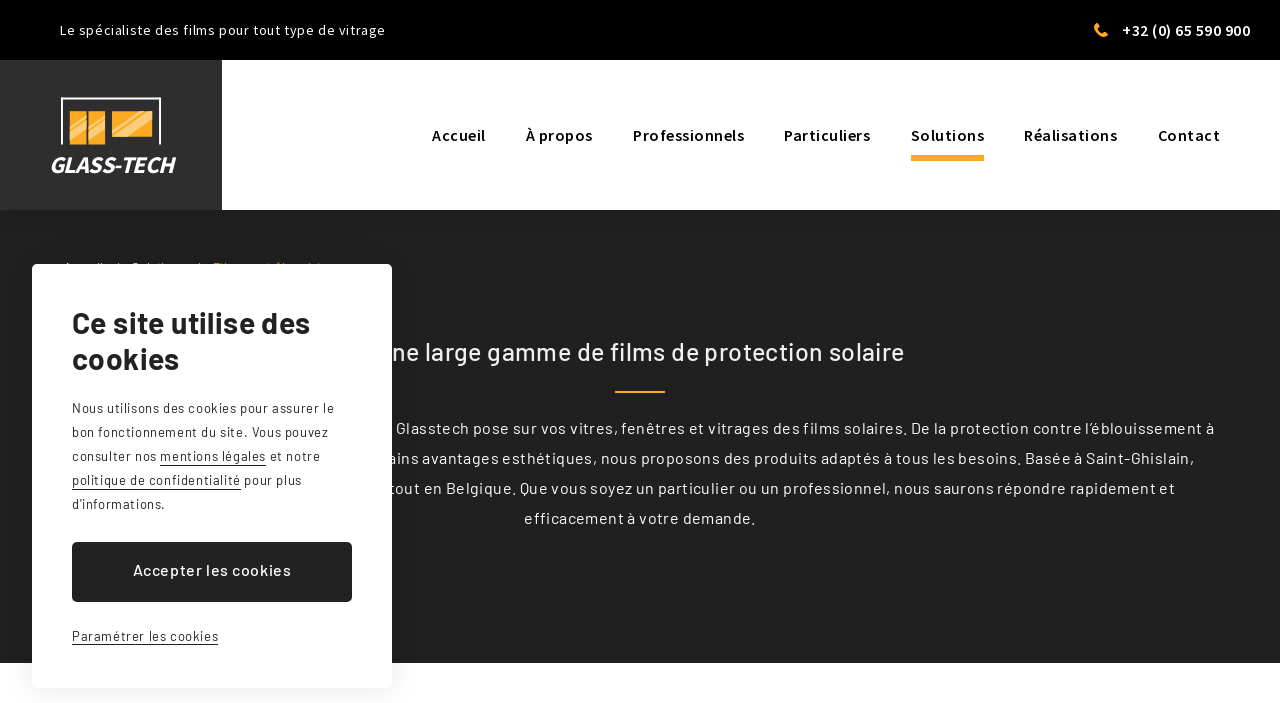

--- FILE ---
content_type: text/html; charset=UTF-8
request_url: https://www.glasstech.be/film-protection-solaire.php
body_size: 8045
content:
<!DOCTYPE html>
<html lang="fr">
<head>
    <meta http-equiv="Content-Type" content="text/html; charset=UTF-8"/>
    <title>Films à protection solaire pour vitrages en Belgique – Glasstech</title>
    <meta name="description" content="Vous voulez faire placer un traitement sur vos fenêtres pour contrôler les rayons du solaire tout en vous assurant une isolation thermique ? Pensez à nos films !"/>
    <meta name="viewport" content="width=device-width, initial-scale=1, maximum-scale=5, user-scalable=yes"/>
    <link rel="icon" href="favicon.ico"/>
    <link property rel="stylesheet" href="css/global.css">
    <link property rel="stylesheet" href="css/animation.css">
    <link property rel="stylesheet" href="css/blocgrid.css">
    <link property rel="stylesheet" href="css/page.css">
</head>

<body>
<div id="wrapper">
    <!-- header -->
<header class="header" id="header">

	<div class="header_top">
		<div class="menu_mobile"><div></div></div>
		<span class="txt ">Le spécialiste des films pour tout type de vitrage</span>
		<!--
		<div class="langue ">
			<a href="#" class="fr active">FR</a>
			<em>-</em>
			<a href="#" class="nl">NL</a>
		</div>
		-->
		<div class=""><a href="tel:+3265590900"  class="tel" title="+32 (0) 65 590 900">+32 (0) 65 590 900</a></div>
	</div>
        
    <div class="">
        <div class="content_logo">
            <a href="index.php" class="logo" title="Glass-Tech">
                <img src="images/logo.svg" alt="Glass-Tech">
 				<span>GLASS-TECH</span>
            </a>
        </div>
        <nav class="header_nav">
            <ul class="menu">
                <li><a href="index.php" title="Accueil">Accueil</a></li>
                <li><a href="a-propos.php" title="À propos">À propos</a></li>
                <li><a href="professionnels.php" title="Professionnels">Professionnels</a></li>
                <li><a href="particuliers.php" title="Particuliers">Particuliers</a></li>
                <li class='active'><a href="film-pour-fenetre.php" title="Solutions">Solutions</a>
                    <i></i>
                    <ul class="sub">
                        <li class="vue_mobile"><a href="film-pour-fenetre.php.php" title="Tous nos services">Tous nos services</a></li>
                        <li class='active'><a href="film-protection-solaire.php" title="Films contrôle solaire">Films contrôle solaire</a></li>
                        <li><a href="film-occultant-fenetre.php" title="Films sablés et décoratifs">Films sablés et décoratifs</a></li>
                        <li><a href="film-anti-effraction.php" title="Films de sécurité">Films de sécurité</a></li>
                    </ul>
                </li>
                <li><a href="realisations.php" title="Réalisations">Réalisations</a></li>
                <li><a href="contact.php" title="Contact">Contact</a></li>
            </ul>
        </nav>
    </div>

</header>    <main class="page_content">


        <div class="top_page">
            <div class="wrapper animate">
                <!-- breadcrumb -->
                <ul class="breadcrumb fade_in delay-200">
                    <li><a href="index.php" title="Accueil">Accueil</a></li>
                    <li><a href="film-pour-fenetre.php" title="Solutions" >Solutions</a></li>
                    <li><a href="film-protection-solaire.php" title="Films contrôle solaire" class="active">Films contrôle solaire</a></li>
                </ul>

                <!-- titre + chapo -->
                <h1 class="titre_main fade_up delay-200">Une large gamme de films de protection solaire</h1>
                <h2 class="chapo fade_up delay-300">Spécialiste du film pour vitrage en Belgique, Glasstech pose sur vos vitres, fenêtres et vitrages des films solaires. De la protection contre l’éblouissement à l’isolation thermique, en passant par certains avantages esthétiques, nous proposons des produits adaptés à tous les besoins. Basée à Saint-Ghislain, notre équipe se déplace chez vous partout en Belgique. Que vous soyez un particulier ou un professionnel, nous saurons répondre rapidement et efficacement à votre demande.  </h2>
            </div>

        </div>
        <div class="wrapper">
            <div class="bloc_texte animate fade_in delay-200">
                <h3 class="sous_titre">À quoi servent les films solaires ?</h3>
                <p>Glasstech réalise la pose de films protecteurs sur les vitres des bâtiments résidentiels et professionnels. Ces films ont pour principale caractéristique de filtrer les rayons solaires. Nos installateurs réalisent d’abord une étude approfondie des lieux et des besoins du client avant de passer au placement des <a href="film-pour-fenetre.php" title="Solutions">films pour fenêtres</a>.</p>
                <p>Au fil des saisons, nos traitements solaires pour vitrages offrent de nombreux avantages&nbsp;:  </p>
                <ul class="ul_list ul_list2">
                    <li>Réduction du flux de lumière entrant, protection contre l’éblouissement</li>
                    <li>Filtrage jusqu’à 99% des rayons UV et des rayons infrarouges</li>
                    <li>Protection thermique par toute saison</li>
                    <li>Amélioration de l’esthétique et/ou intimité (teinte, effet miroir)</li>
                </ul>
            </div>
            <div class="bloc_grid">
                <div class="photo animate fade_in delay-200">
                    <img src="images/glasstech_protection_01.jpg" alt="Films protection solaire sur la porte terrasse vue sur lac">
                </div>
                <div class="texte animate">
                    <h3 class="sous_titre fade_up delay-200">Les rayons du soleil sont enfin domptés&nbsp;!</h3>
                    <p class="fade_up delay-300">L’exposition de certaines fenêtres à la lumière directe du soleil pose souvent des problèmes d’inconfort aux occupants d’un immeuble. Les problèmes directement perçus sont l’éblouissement lors du regard par la vitre mais aussi les reflets gênants sur les écrans. Les effets indirects, quant à eux, concernent l’exposition aux rayons UV.</p>
                    <p class="fade_up delay-400">Ceux-ci agressent la peau mais aussi les objets et entraînent des décolorations souvent déplaisantes des meubles.  </p>
                    <p class="fade_up delay-500">Grâce à notre grand choix de films de protection solaire, il y a toujours une solution à votre portée de main. Ils s’adaptent à tous les budgets ainsi qu’à toutes les architectures intérieures et extérieures.  </p>
                </div>
            </div>

            <div class="bandeau animate fade_in delay-300">
	<div class="titre_main"><span>Demandez votre devis gratuit</span> au <a href="tel:+3265590900" title="+32 (0) 65 590 900">+32 (0) 65 590 900</a> ou via notre <a href="contact.php" title="Formulaire">Formulaire</a></div>
</div>            
            <div class="bloc_texte animate fade_in delay-200">
                <h3 class="sous_titre">Les films à économie d’énergie </h3>
                <p>Le saviez-vous ? Les coûts énergétiques représentent généralement 30% des coûts mensuels d’un ménage ou d’une entreprise. Et les fenêtres n’y sont pas pour rien&nbsp;! En tant que propriétaire d’une habitation ou d’un bâtiment professionnel, vous êtes sans cesse à la recherche de solutions pour réduire vos dépenses énergétiques. Les films à économie d’énergie possèdent des propriétés isolantes en plus du filtrage des rayons solaires.</p>
                <p>En effet, ceux-ci filtrent aussi les infrarouges (rayons de chaleur), ce qui évite de laisser entrer la chaleur du soleil lors de l’exposition directe. De plus, ils empêchent une partie de la chaleur de sortir en hiver. Ils permettent donc de réduire considérablement votre consommation d’énergie. </p>
            </div>

            <div class="bloc_grid reverse">
                <div class="photo animate fade_in delay-200">
                    <img src="images/glasstech_protection_02.jpg" alt="Film occultant protection solaire maison particulier">
                </div>
                <div class="texte animate">
                    <p class="fade_up delay-200">Qu’il s’agisse d’un appartement, d’une maison, d’un commerce ou d’un immeuble de bureaux, les films à économie d’énergie réduisent considérablement votre consommation d’énergie.</p>
                    <p class="fade_up delay-300">Ils sont intéressants pour les vérandas et autres grandes surfaces vitrées telles que des verrières, coupoles ou couloirs de verre.</p>
                    <p class="fade_up delay-400">De plus, il améliore le confort des occupants, en leur évitant de surchauffer en été et en gardant une chaleur naturelle en saison froide. </p>
                </div>
            </div>

            <div class="bloc_texte animate fade_in delay-200">
                <h3 class="sous_titre">Comment se passe l’installation ?</h3>
                <p>Pour vous garantir des produits de haute qualité, Glasstech ne travaille qu’avec des grands fabricants comme Llumar, Solarscreen, 3M ou Xpel. Tous nos <a href="index.php" title="Accueil">films pour vitrage</a> sont fabriqués à partir d’un polyester ultra transparent qui ne fait que quelques microns d’épaisseur. Avant de poser le film sur la vitre existante, nos experts évaluent vos besoins. Le type de fenêtre, de verre, de film, le lieu géographique, l’orientation du vitrage, … Tout est minutieusement analysé. Notre équipe s’occupe de tout&nbsp;! </p>
                <p>Prenez contact avec nous pour discuter des différentes solutions et obtenir un devis gratuit après évaluation sur place. Nous nous déplaçons partout en Belgique. Que vous ayez besoin de films à contrôle solaire, de <a href="film-anti-effraction.php" title="Films de sécurité">films anti-effraction</a> ou de films décoratifs, nous saurons répondre à toutes vos demandes. </p>
            </div>
            
            
            
            <div class="bloc_texte">    
        <h3 class="titre_main animate fade_in delay-200">Questions fréquentes</h3>
            
            <div class="show_hide animate fade_in delay-300">
            
                <div class="item">
                    <h4 class="titre">Quels avantages offrent les films solaires pour les fenêtres de ma maison ou de mon bureau&nbsp;?</h4> 
                    <div class="hide">
                        <p>Les films solaires apportent plusieurs avantages significatifs pour tout type de bâtiment, que ce soit une maison ou un bureau. Premièrement, ils réduisent l'exposition au soleil, minimisant ainsi l'éblouissement et les effets nocifs des rayons UV sur la peau et les meubles. De plus, ces produits thermiques contribuent à l'isolation de vos vitrages, en bloquant une partie significative des rayons infrarouges (chaleur), ce qui permet de maintenir une température intérieure agréable et de réduire les coûts énergétiques. Disponibles en diverses teintes, du transparent au foncé, et même avec des finitions argentées ou effet miroir, ces films adhésifs ajoutent également une touche esthétique tout en préservant votre intimité contre les regards indiscrets.</p>
                    </div>
                </div>
                <div class="item">
                    <h4 class="titre">Comment choisir le bon film solaire pour mon vitrage&nbsp;?</h4> 
                    <div class="hide">
                        <p>Le choix du film solaire dépend de plusieurs facteurs tels que l'orientation de vos fenêtres, le type de vitrage, et vos objectifs spécifiques (réduction de la chaleur, protection contre les UV, intimité, etc.). Nos films solaires réfléchissants, par exemple, sont idéaux pour ceux qui cherchent à maximiser la réduction de chaleur et l'éblouissement, offrant un effet miroir extérieur qui préserve la vue de l'intérieur tout en bloquant les regards extérieurs. Les films teintés ou décoratifs, quant à eux, sont parfaits pour ajouter un aspect esthétique à votre espace. Pour des conseils personnalisés, notre équipe est disponible pour évaluer vos besoins et vous recommander le produit le plus adapté.</p>
                    </div>
                </div>
                <div class="item">
                    <h4 class="titre">La livraison des films solaires est-elle gratuite&nbsp;?</h4> 
                    <div class="hide">
                        <p>Oui, nous offrons la livraison gratuite sur tous nos films solaires à travers la Belgique. Que vous ayez besoin d'un film adhésif, autocollant, statique, ou même d'une solution plus spécifique comme un film solaire effet alu ou argenté, notre objectif est de vous fournir une expérience sans tracas. Dès la sélection de votre film idéal, nous nous occupons de la livraison à votre domicile ou lieu de travail, vous assurant ainsi une installation rapide et efficace par notre équipe de professionnels.</p>
                    </div>
                </div>
                <div class="item">
                    <h4 class="titre">Les films solaires peuvent-ils être appliqués sur tous les types de verre&nbsp;?</h4> 
                    <div class="hide">
                        <p>Nos films solaires sont conçus pour être compatibles avec une large gamme de vitrages, offrant une flexibilité maximale pour votre maison ou bureau. Cependant, il est important de considérer le type de verre et les spécificités de votre vitrage avant l'installation. Certains types de verre, comme le verre à double vitrage ou le verre teinté, peuvent nécessiter un film spécifique pour éviter tout risque de dommage ou de surchauffe. Notre équipe d'experts est prête à évaluer votre situation et à recommander le meilleur film solaire, assurant ainsi une application sûre et optimale.</p>
                    </div>
                </div>
                
                 
            </div>
    </div>
            
            

        </div>

    </main>
    
<!-- footer -->
<footer id="footer" class="footer">
    <div class="wrapper animate">
		<div class="logo  fade_up delay-200">
            <span>Glass-tech</span>
        </div>
        <div class="bloc_footer  fade_up delay-200">
			<p>Zoning artisanal de la Rivièrette, 4<br> 7330 Saint-Ghislain (Mons)</p>
            <a href="https://www.google.com/maps/dir///@50.4560918,3.8137795,17z" target="_blank" class="link ft">Itinéraire</a>
		</div>
        <div class="bloc_footer last  fade_up delay-300">
                <p>Du lundi au vendredi<br>de 10 h à 12h et de 13h à 17h </p>
                <a href="tel:+3265590900"  class="link" title="+32 (0) 65 590 900">+32 (0) 65 590 900</a>
                <a href="mailto:Info@tinttech.be" class="link lst">Info@tinttech.be</a>
		</div>

		<div class="rs  fade_up delay-400">
            <div class="rs_bottom">
                <a href="https://www.facebook.com/GlasstechTinttechGroup" title="Facebook" target="_blank" class="facebook"></a>
                <a href="wrapper" title="Remonter" class="scroll"></a>
            </div>
            <a href="https://www.tinttech.be/fr/" target="_blank" class="tinttech"><img src="images/tintech.png" alt="Tinttech" border="0"></a>
        </div>

        <ul class="footer_bottom  fade_up delay-500">
            <li>BE0871.495.807</li>
            <li><a href="plan.php" title="Plan du site">Plan du site</a></li>
            <li><a href="//rgpd.toponweb.be/mentions.php" class="rgpdLink" title="Mentions légales" target="_blank">Mentions légales</a></li>
            <li><a href="#" class="rgpdOpenCookieSettingsBtn" title="Cookies" target="_blank">Cookies</a></li>
        </ul>
    </div>
    <a href="https://www.toponweb.be/" title="Réalisé par Toponweb" target="_blank" class="toponweb"><span><img src="images/toponweb.svg" alt="Top On Web"></span></a>
</footer> 

<!-- mentions légales -->
<style>
#rgpdBlackOverlay						{ display:block; position:fixed; top:0%; left: 0%; width: 100%; height: 100%; background-color: rgba(0,0,0,.8); z-index: 1000;}
#rgpdCloseBtn							{ margin:2% auto; width:100px; border-radius:3px; height:40px; color:#000; background:#fff; text-align:center; font:normal 14px/40px Arial; cursor:pointer;}
#rgpdLoader								{ margin:4% auto; margin-top:0; max-width:1140px; height:90%; background-color:#fff; z-index:1002;}
#rgpdLoader iframe						{ width:100%; height:100%; border:none;}
</style>

<!-- alert cookies -->
<style>
/* latin-ext */
@font-face {
  font-family: 'Barlow';
  font-style: normal;
  font-weight: 400;
  font-display: swap;
  src: url(https://fonts.gstatic.com/s/barlow/v12/7cHpv4kjgoGqM7E_Ass52Hs.woff2) format('woff2');
  unicode-range: U+0100-02BA, U+02BD-02C5, U+02C7-02CC, U+02CE-02D7, U+02DD-02FF, U+0304, U+0308, U+0329, U+1D00-1DBF, U+1E00-1E9F, U+1EF2-1EFF, U+2020, U+20A0-20AB, U+20AD-20C0, U+2113, U+2C60-2C7F, U+A720-A7FF;
}
/* latin */
@font-face {
  font-family: 'Barlow';
  font-style: normal;
  font-weight: 400;
  font-display: swap;
  src: url(https://fonts.gstatic.com/s/barlow/v12/7cHpv4kjgoGqM7E_DMs5.woff2) format('woff2');
  unicode-range: U+0000-00FF, U+0131, U+0152-0153, U+02BB-02BC, U+02C6, U+02DA, U+02DC, U+0304, U+0308, U+0329, U+2000-206F, U+20AC, U+2122, U+2191, U+2193, U+2212, U+2215, U+FEFF, U+FFFD;
}
/* latin-ext */
@font-face {
  font-family: 'Barlow';
  font-style: normal;
  font-weight: 500;
  font-display: swap;
  src: url(https://fonts.gstatic.com/s/barlow/v12/7cHqv4kjgoGqM7E3_-gs6VospT4.woff2) format('woff2');
  unicode-range: U+0100-02BA, U+02BD-02C5, U+02C7-02CC, U+02CE-02D7, U+02DD-02FF, U+0304, U+0308, U+0329, U+1D00-1DBF, U+1E00-1E9F, U+1EF2-1EFF, U+2020, U+20A0-20AB, U+20AD-20C0, U+2113, U+2C60-2C7F, U+A720-A7FF;
}
/* latin */
@font-face {
  font-family: 'Barlow';
  font-style: normal;
  font-weight: 500;
  font-display: swap;
  src: url(https://fonts.gstatic.com/s/barlow/v12/7cHqv4kjgoGqM7E3_-gs51os.woff2) format('woff2');
  unicode-range: U+0000-00FF, U+0131, U+0152-0153, U+02BB-02BC, U+02C6, U+02DA, U+02DC, U+0304, U+0308, U+0329, U+2000-206F, U+20AC, U+2122, U+2191, U+2193, U+2212, U+2215, U+FEFF, U+FFFD;
}
/* latin-ext */
@font-face {
  font-family: 'Barlow';
  font-style: normal;
  font-weight: 700;
  font-display: swap;
  src: url(https://fonts.gstatic.com/s/barlow/v12/7cHqv4kjgoGqM7E3t-4s6VospT4.woff2) format('woff2');
  unicode-range: U+0100-02BA, U+02BD-02C5, U+02C7-02CC, U+02CE-02D7, U+02DD-02FF, U+0304, U+0308, U+0329, U+1D00-1DBF, U+1E00-1E9F, U+1EF2-1EFF, U+2020, U+20A0-20AB, U+20AD-20C0, U+2113, U+2C60-2C7F, U+A720-A7FF;
}
/* latin */
@font-face {
  font-family: 'Barlow';
  font-style: normal;
  font-weight: 700;
  font-display: swap;
  src: url(https://fonts.gstatic.com/s/barlow/v12/7cHqv4kjgoGqM7E3t-4s51os.woff2) format('woff2');
  unicode-range: U+0000-00FF, U+0131, U+0152-0153, U+02BB-02BC, U+02C6, U+02DA, U+02DC, U+0304, U+0308, U+0329, U+2000-206F, U+20AC, U+2122, U+2191, U+2193, U+2212, U+2215, U+FEFF, U+FFFD;
}
	
.alertCookies 						{ width:360px; position:fixed; bottom:2.5vw; left:2.5vw; padding:40px; background-color:#fff; z-index:999; color:#222; font:400 13px/24px "Barlow"; letter-spacing:0.6px; box-sizing:border-box; border-radius:5px; box-shadow: 0 0 30px 0 rgba(0,0,0,0.1); display:none;}
.alertCookies *						{ box-sizing:border-box;}
.alertCookies p						{ margin:0 0 20px 0; color:#222; display:inline-block;}
.alertCookies p.alertCookiesTitle 	{ font:700 30px/36px "Barlow"; letter-spacing:0.4px; margin-bottom:20px;}
.alertCookies a						{ position:relative; color:#222; cursor:pointer; border-bottom:1px solid #222; padding-bottom:1px; text-decoration:none;}
.alertCookies .rgpdAccept			{ width:100%; height:60px; font:500 16px/56px "Barlow"; letter-spacing:0.6px; background:linear-gradient(to top, #222 0%, #222 50%, #000 50%, #000 100%); background-size:100% 200%; background-position:0 100%; color:#fff !important; text-align:center; margin:6px 0 22px 0; text-decoration:none; border-radius:5px; display: inline-block; cursor: pointer; transition:background 400ms ease-in-out;}
.alertCookies .rgpdCustom			{ border-bottom:1px solid #222; cursor: pointer;}	

.alertCookiesContainer 				{ position:fixed; background:rgba(24,24,24,0.8); top:0; left:0; width:100%; height:100%; overflow-y:scroll; z-index:998; display:none;}
.alertCookiesContainer::-webkit-scrollbar { display:none;}
.gridCookies 						{ display:grid; align-items:center; min-height:100%; padding:0 7.5vw;}

.cookieSettings						{ width:100%; max-width:600px; position:static; margin:5vw auto; display:block; padding:50px;}
.cookieSettings p.alertCookiesTitle { font-size:21px; line-height:30px; margin:-5px 0 30px 0;}
.cookieSettings .rgpdSaveSettings 	{ margin-bottom:0;}
.cookieSettings .rgpdCookieItem		{ display:block; clear:both; margin:0 0 5px 0;}
.cookieSettings input[type=checkbox]{ -webkit-appearance:checkbox; -ms-appearance:checkbox; appearance:checkbox; -moz-appearance:checkbox; -o-appearance:checkbox; width:20px; height:20px !important; display:block; float:left; padding:0; margin:0;}
.cookieSettings label				{ display:block; margin:0 0 15px 0; padding:0 0 0 30px; float:none; width:auto; height:auto; pointer-events:inherit; font:700 16px/20px "Barlow"; letter-spacing:0.4px;}
	
@media (min-width:1201px) {
.alertCookies .rgpdAccept:hover		{ background-position:0 0;}
}
@media (max-width:600px) {
.alertCookies 						{ padding:7.5vw; bottom:0; left:0; width:100%; border-radius:0;}
.alertCookies p.alertCookiesTitle 	{ font-size:20px; line-height:26px; margin:5px 0 15px 0; display:block;}
.alertCookies p						{ margin-bottom:15px;}
.alertCookies .rgpdAccept			{ height:auto; font-size:13px; line-height:46px; margin:10px 0 20px 0; letter-spacing:0.8px;}

.cookieSettings						{ border-radius:5px; margin:10vw auto;}
.cookieSettings p.alertCookiesTitle { font-size:18px; line-height:26px; margin:0 0 25px 0;}
.cookieSettings .rgpdSaveSettings 	{ margin:5px 0 0 0;}
}
</style>

<script type="text/javascript">

	function rgpd_accept(choice,pixel,fade=true)
	{
		$("<div id='setCookieContainer' style='display:none'></div>").insertAfter("#rgpdInsertTarget");
		$("#setCookieContainer").load("footer.php?rgpdAccept="+choice+"&rgpdAcceptPixel="+pixel+"&nocache=1768650814");
		if(fade) $(".alertCookiesContainer,.alertCookies").fadeOut(400);
	}

	function rgpd_init()
	{
		$(".alertCookies .rgpdAccept").click(function() {
			rgpd_accept(1,1);
		});
		
		$(".alertCookies .rgpdCustom,.rgpdOpenCookieSettingsBtn").click(function(e){
			$(".alertCookies").remove();
			e.preventDefault();
			$("<div class='alertCookiesContainer' style='display:block'><div class='gridCookies'><div class='alertCookies cookieSettings'><p class='alertCookiesTitle'>Paramétrer les cookies</p><div class='rgpdCookieItem'><input type='checkbox' disabled checked /><label>Cookies nécessaires</label><p>Nécessaires au bon fonctionnement technique du site, ces cookies ne peuvent pas être refusés. Concernant les cookies analytiques, ils nous permettent d'améliorer la performance du site en mesurant le nombre de visites et les sources de trafic. Les données collectées sont anonymes.</p></div><div class='rgpdCookieItem'><input type='checkbox' id='acceptPixel' "+(document.cookie.search("acceptPixel=1")>=0 ? "checked" : "")+" /><label for='acceptPixel'>Pixel de suivi</label><p>Le pixel permet aux réseaux sociaux de suivre votre navigation et de créer des audiences selon vos intérêts. Il peut être refusé.</p></div><div class='alertCookiesActions'><a class='rgpdAccept rgpdSaveSettings' title='Enregistrer mes préférences'>Enregistrer mes préférences</a></div></div></div>").insertAfter("#rgpdInsertTarget");
			$(".rgpdSaveSettings").click(function(e){
				rgpd_accept(1,$("#acceptPixel").is(":checked")?1:0);
				$("#rgpdBlackOverlay").remove();
			});
			$("#rgpdCloseBtn").click(function(e){
				$("#rgpdBlackOverlay").remove();
			});
			$("#rgpdBlackOverlay").click(function(e){
				if(e.target===e.currentTarget) $(this).remove();
			});
		});
		
		$(".rgpdLink").click(function(e){
			e.preventDefault();
			$("<div id='rgpdBlackOverlay'><div id='rgpdCloseBtn'>Fermer</div><div id='rgpdLoader'><iframe src='"+$(this).attr("href")+"'></iframe></div></div>").insertAfter("#rgpdInsertTarget");
			$("#rgpdBlackOverlay").click(function(e){
				$(this).remove();
			});
		});
		
		if(document.cookie.search("acceptCookies=")<0)
		{
			$(".alertCookies").delay(500).fadeIn(500);
		}
	} 
	window.onload = function(e){
		if(!window.jQuery)
		{
		   var script = document.createElement('script');
		   script.type = "text/javascript";
		   script.src = "//rgpdv2.toponweb.be/js/jquery.min.js";
		   script.onload = function() { rgpd_init();};
		   document.getElementsByTagName('head')[0].appendChild(script);
		}
		else rgpd_init();
	}
	
	
</script>
<div id="rgpdInsertTarget"></div>

<div class="alertCookies">
	<p class="alertCookiesTitle">Ce site utilise des cookies</p>
	<p>Nous utilisons des cookies pour assurer le bon fonctionnement du site. Vous pouvez consulter nos <a class="rgpdLink" href="//rgpdv2.toponweb.be/mentions.php#cookies" title="Mentions légales" target="_blank">mentions légales</a> et notre <a class="rgpdLink" href="//rgpdv2.toponweb.be/confidentialite.php" title="Politique de confidentialité" target="_blank">politique de confidentialité</a> pour plus d'informations.</p>
	<div class="alertCookiesActions">
		<span title="Accepter" class="rgpdAccept">Accepter les cookies</span>
		<span title="Paramétrer" class="rgpdCustom">Paramétrer les cookies</span>
	</div>
</div>
</div>
<script type="text/javascript" src="js/jquery.min.js"></script>
<script type="text/javascript" src="js/custom.js"></script>
<!-- Google Tag Manager -->
<script>(function(w,d,s,l,i){w[l]=w[l]||[];w[l].push({'gtm.start':
new Date().getTime(),event:'gtm.js'});var f=d.getElementsByTagName(s)[0],
j=d.createElement(s),dl=l!='dataLayer'?'&l='+l:'';j.async=true;j.src=
'https://www.googletagmanager.com/gtm.js?id='+i+dl;f.parentNode.insertBefore(j,f);
})(window,document,'script','dataLayer','GTM-P38CCSS');</script>
<!-- End Google Tag Manager -->

<!-- Google Tag Manager (noscript) -->
<noscript><iframe src="https://www.googletagmanager.com/ns.html?id=GTM-P38CCSS"
height="0" width="0" style="display:none;visibility:hidden"></iframe></noscript>
<!-- End Google Tag Manager (noscript) --></body>
</html>

--- FILE ---
content_type: text/css
request_url: https://www.glasstech.be/css/global.css
body_size: 4082
content:
/***** fonts et reset *****/
@import url('https://fonts.googleapis.com/css2?family=Source+Sans+Pro:wght@400;600;700&display=swap');
@import url('https://fonts.googleapis.com/css2?family=Barlow:wght@400;500;600;700&display=swap');

body, ul, li, ol, form, h1, h2, h3, h4, h5, h6, div, span { padding:0; margin:0; border:0; -webkit-text-size-adjust: none; -moz-text-size-adjust: none; text-size-adjust: none;}
article, aside, dialog ,figcaption, figure, footer, header, hgroup, main, nav, section { display: block;}  
input, textarea						{ -webkit-appearance: none; -ms-appearance: none; appearance: none; -moz-appearance: none; -o-appearance: none; border-radius: 0;}
*          							{ outline: none;}
strong, b							{ font-weight: 700;}
ul									{ list-style-type: none;}
body								{ font: 400 16px/32px "Barlow"; letter-spacing: 0.2px; color: #000; background: #fff; position: relative;}
body.active_overflow				{ height: 100vh; overflow: hidden;}
a									{ text-decoration: none; color: #000; position: relative;}
img									{ border: none;}
main 								{ position: relative; z-index: 10;}
#wrapper 							{ min-width: 320px; overflow: hidden; position: relative;}
#wrapper *							{ box-sizing: border-box;}
#footer 							{ position: relative; z-index: 15;}

/***** scollbar *****/
::-webkit-scrollbar 				{ width: 8px; height: 8px; background-color: #eee;}
::-webkit-scrollbar-thumb			{ background-color: #fbaa21;}

/***** transition *****/
@media (min-width:1201px) {
.link, .slick-arrow, :before, :after, a, a span, .sub { transition: all 400ms ease-in-out;}
}

/***** class *****/
.wrapper 							{ width: 90vw; min-width: 1080px; max-width: 1200px; margin: 0 auto; position: relative;}
.clear								{ clear: both; display: block;}
.titre_main                         { font: 400 30px/30px "Source Sans Pro";text-transform: none;position: relative;margin-bottom: 15px}
.titre_main::after                  { content: "";display: block;width: 50px;height: 2px;bottom: -25px;left: 0;background: #fbaa21;margin: 20px 0 0}
.titre	 						    { font: 600 20px/30px "Source Sans Pro";position: relative;margin-bottom: 15px;text-transform: uppercase}

.sous_titre 						{ font: 600 18px/26px "Source Sans Pro"; position: relative; margin-bottom: 15px; color: #eaeaea;text-transform: uppercase}
.sous_titre .lower                  { text-transform: none;font :400 18px/26px "Source Sans Pro"}
.chapo		 						{ font: 400 16px/30px "Source Sans Pro";}
.link 								{ border-radius: 5px; font: 500 14px/60px "Barlow"; letter-spacing: 1px; text-transform: uppercase; height: 60px; border: none; display: inline-block; vertical-align: middle; color: #000000; padding: 0 30px; background: linear-gradient(to top, #fbaa21 0%, #fbaa21 50%, #000 50%, #000 100%); background-size: 100% 200%; background-position: 0 100%; cursor: pointer;}
.link_plus							{ display: block; width: 60px; height: 60px; border-radius: 50%; background: url("../images/plus.svg") 50% no-repeat #fbaa21;}
.link_arrow                         {display: block;height: 40px;background: url(../images/link_arrow.svg)left center no-repeat;margin-top: 20px;}

@media (min-width:1201px) {
.link:hover 						{ background-position: 0 0;color: #fff}
.link_arrow:hover                   { background-position: left 25px center;}
}
@media (max-width:1200px) {
.wrapper 							{ min-width: inherit;}
}
@media (max-width:1000px) {
.wrapper 							{ max-width:750px;}
body								{ font: 400 14px/28px "Barlow"; }
.titre_main                         { font: 400 16px/32px "Source Sans Pro";}
}
@media (max-width:600px) {
.wrapper 							{ width: 90vw;}
.titre_main	 						{ font-size: 28px; line-height: 38px;}
.sous_titre							{ font-size: 25px; line-height: 35px;}
.link_arrow                         { margin-top: 0;height: 30px}
}

/***** header et menu *****/
.header 							{ width: 100%; background: #fff; font-size: 0; line-height: 0; text-align: right; position: fixed; left: 0; top: 0; z-index: 100; transition: all 400ms ease-in-out;}
.header::before                     {content: ""; width: 100%; height: 60px; top: 0; left: 0; background: #000; display: block; position: absolute; z-index: 2;}
.header .logo						{  z-index: 90;}
.header .logo img					{ width: 100px; height: 50px;margin: 0 auto;display: block}
.header_right 						{ display: none; vertical-align: middle; position: relative; z-index: 120; margin-left: 40px; padding-right: 5vw;}

.header_nav							{ display: inline-block; vertical-align: middle; z-index: 50; position: relative; right: 60px;}
.header_nav .menu					{ position: relative;}	
.header_nav .menu li				{ display: inline-block; vertical-align: middle; position: relative; margin-left: 40px;}
.header_nav .menu li a				{ font: 600 16px/150px "Source Sans Pro"; letter-spacing: 0.5px; height: 150px; display: block; transition-property: color, height, line-height;}
.header_nav .menu>li.active>a 		{ color: #000000 }
.header_nav .sub					{ width: 250px; text-align: center; position: absolute; top: 100%; left: 15%; margin-left: -100px; display: block; visibility: hidden; opacity: 0; background: #2e2e2e; padding: 15px 0;}
.header_nav .sub.sized				{ width: 280px; margin-left: -140px;}
.header_nav .sub li					{ width: 100%; margin: 0;}
.header_nav .sub li a				{ width: 100%; font: 400 16px/38px "Source Sans Pro"; text-transform: inherit; letter-spacing: 0.4px; height: 40px; color: #fff;}
.header_nav .menu li:hover .sub		{ opacity: 1; visibility: visible; z-index: 999; top: 85%;}
.header_nav .menu .sub li.active a	{ color: #fbaa21;}


.header_top                         { position: relative; z-index: 120; height: 60px; padding: 0 60px; transition: margin 400ms ease-in-out;}
.tel:before                         { content: url(../images/tel.svg);line-height: 0;display: inline-block;vertical-align: middle;position: relative;top: -2px;margin-right: 14px;}
.tel                                { font: 600 16px/60px "Source Sans Pro";display: inline-block;vertical-align: middle;letter-spacing: 0.5px;color: #fff;border-radius: 0;background: linear-gradient(to top, #000 0%, #000 50%, #fbaa21 50%, #fbaa21 100%);background-size: 100% 200%; background-position: 0 100%; margin-right: -30px;}

.langue                             { font: 600 14px/60px "Source Sans Pro";color: #ffffff; text-align: center;background: #2e2e2e;height: 60px; display: inline-block;}
.langue li                          { display: inline-block;position: relative}

.langue li:last-child::after        { display: none}
.langue .active                     { color: #fbaa21}
.langue a                           { padding: 0 10px;font: 400 14px/60px "Source Sans Pro";letter-spacing: 0.5px;color: #fff}
.header_top .langue .fr             { font: 700 14px/60px "Source Sans Pro";}
.header_top span                    { font: 400 14px/60px "Source Sans Pro"; letter-spacing: 0.6px; color: #fff; float: left;}
.sticky .header 					{ box-shadow: 0 0 30px 0 rgb(0 0 0 / 10%);}
.header .content_logo               { text-align: center; width: 222px;height: 150px;background: #2e2e2e;position: absolute;left: 0;top: 60px;z-index: 120;display: grid;align-items: center;justify-content: center;transition: all 400ms ease-in-out;}
.header .logo                       { display: grid;grid-template-rows: 1fr ;gap: 10px}
.header .content_logo span          { font: 700 24px/18px "Source Sans Pro";font-style: italic;letter-spacing:-0.5px;color: #fff }

@media (min-width:1201px) {
.tel:hover::before                  { filter: brightness(0) invert(1);}
.langue a:hover                     { color: #fbaa21}
.sticky .header                     { top: -60px}
.sticky .header_nav .menu>li>a::after{ top: 65px}


.sticky .header .logo               { transform: scale(0.9)}
.header_nav .menu>li.active>a::after, .header_nav .menu>li:hover>a::after { width: 100% }
.header_nav .menu>li>a::after       { content: '';position: absolute;left: 0;right: 0;top: 95px;width: 0;height: 6px;background-color: #fbaa21;margin: 0 auto;}
.header_nav .menu .vue_mobile,
.menu_mobile 						{ display: none;}
.header_nav .sub 					{ display: block !important;}
.header_nav .sub:after 				{ width: 10px; height: 10px; position: absolute; left: 50%; top: -5px; margin: 0 0 0 -5px; transform: rotate(45deg); background: #2e2e2e; content: "";}
.header_nav .menu>li:hover>a        { color: #000}
.header_nav .sub li a:hover			{ color: #fbaa21;}
.sticky .header_nav .menu>li>a		{ line-height: 90px; height: 90px;}
.sticky .header .content_logo       { height: 90px}

}
@media (max-width:1200px) {
.tel                                { margin-right: -5vw;}
.menu_mobile						{ left: -15px; width: 60px; height: 60px; display: inline-block; vertical-align: middle; cursor: pointer; position: relative; float: left; transition: margin 400ms ease-in-out;}
.menu_mobile div					{ width: 30px; height: 2px; background: #fbaa21; position: absolute; right: 50%; top: 50%; margin: -1px -15px 0 0;}
.menu_mobile div:before				{ width: 100%; height: 2px; background: #fbaa21; position: absolute; right: 0; top: 8px; content: "";}
.menu_mobile div:after				{ width: 100%; height: 2px; background: #fbaa21; position: absolute; right: 0; top: -8px; content: "";}
.menu_mobile.active div				{ height: 0;}
.menu_mobile.active div:before		{ top: 0; transform: rotate(45deg);}
.menu_mobile.active div:after		{ top: 0; transform: rotate(-45deg);}


.header 							{ transition: box-shadow 400ms ease-in-out, height 400ms ease-in-out 400ms;position: relative;height: 60px;top: auto;left: auto}
.header .content_logo               { position: relative; display: grid; align-items: center; text-align: center; height: 120px; width: 100%; top: 60px;}
.header .logo						{ transform: none;}

.header_top                         { height: 60px; position: fixed;top: 0;left: 0;width: 100%;z-index: 150; background: #000;}

.header_top .txt                    { display: none}

.header_nav 	  					{ background: #fff; width: 100%; height: calc(100vh - 60px); position: fixed; right: 0; bottom :100%; overflow-y: scroll; display: grid; z-index: 1; padding-top: 120px; transition: all 400ms ease-in-out 400ms;}
.header_nav::-webkit-scrollbar		{ display: none;}
.header_nav .menu  					{ width: 100%; text-align: center; padding: 5vw; position: relative; z-index: 100;  align-self: center; opacity: 0; transform: translateY(40px); transition: all 400ms ease-in-out 0ms;}
.header_nav .menu li 				{ width: 100%; display: block; margin: 0;}
.header_nav .menu li a				{ font-size: 16px; line-height: 54px; height: 50px;}
.header_nav .menu>li.active>a       { color: #fbaa21}
.header_nav .menu li i				{ width: 100%; height: 50px; position: absolute; left: 0; top: 0;}
.header_nav .menu li i:after		{ width: 10px; height: 10px; transform: rotate(45deg); position: absolute; left: 50%; bottom: -22px; margin-left: -5px; opacity: 0; transition: all 300ms ease-in-out; background: #222; content: "";}
.header_nav .menu li i.active:after	{ opacity: 1;}
.header_nav .menu .sub 				{ width: auto; visibility: visible; position: relative; left: auto; top: auto; padding: 25px 0; margin: 15px 0; opacity: 1; display: none;}
.header_nav .menu .sub li a			{ font-size: 16px; line-height: 42px; height: 40px;}

.header_top .langue                 { padding: 0 10px }
.header_top .langue a.fr            { padding-right: 5px }
.header_top .langue a.nl            { padding-left: 5px }
.langue li                          { margin: 0 15px}
.langue li::after                   { left: 26px}

.sticky .header_nav 				{ padding-top: 0;}


/* active menu mobile */
.header.active 						{ transition-delay: 0ms;}
.header_nav.active					{ bottom: 0; transition-delay: 0ms;}
.header_nav.active .menu			{ opacity: 1; transform: translateY(0); transition-delay: 400ms;}
}

@media (max-width:600px) {
.tel                                { width: 60px; font-size: 0; padding: 0; margin-right: -7.5vw; background: #fbaa21; text-align: center;}
.tel:before                         { filter: brightness(100); margin: 0 0 0 6px; top: auto;}


.header_top                         { height: 60px;padding: 0 7.5vw;}
.header .content_logo               { transform: none;margin: 0 auto;left: 0;right: 0;top: 60px;}
.header .logo						{ width: 100px;top: 0;gap: 0}
.header_right .link					{ width: 48px; height: 48px; font-size: 0; background: url("../images/tel.svg") 50% no-repeat #fbaa21; margin-right: 7.5vw;}
.header_nav .menu  					{ padding: 7.5vw;}
.header_nav .menu>li>a				{ font-size: 16px; line-height: 48px; ; height: 44px;}
.header_nav .menu li i				{ height: 44px;}
.header .content_logo span          { font-size: 19px}
.header .logo img                   { width: 90px}
}
@media (max-width:350px) {
.header .logo						{ width: 150px;}
}



/***** faq *****/
.show_hide                        	{ position: relative; margin: 50px 0;  border: 2px solid #fbaa21; overflow: hidden;}
.show_hide .item                  	{ border-bottom: 2px solid #fbaa21; }
.show_hide .titre                 	{ position: relative; cursor: pointer; padding: 30px 50px 30px 50px; font: 400 18px / 28px "Barlow"; letter-spacing: 0.3px; color: #000000; overflow: hidden; transition: all 400ms ease-in-out; margin-bottom: 0; text-transform: inherit;}
.show_hide .titre:after          	{ width: 30px; height: 30px; background: url(../images/plus.svg) 50% no-repeat; border-radius: 50%; position: absolute; right: 25px; top: calc(50% + 7.5px); margin-top: -10px; content: ""; transform: translateY(-50%);}
.show_hide .titre.active   			{ background-color: #ffffff;}
.show_hide .titre.active:after   	{ background: url("../images/moins.svg") 50% no-repeat;}
.show_hide .hide                  	{ padding: 0 50px 30px 50px; display: none;}
.show_hide .hide p 					{ margin-bottom: 15px;}
.show_hide .hide :last-child 	 	{ margin-bottom: 0;}
.show_hide .item:last-child         { border-bottom: 0;}


@media (max-width:1200px) {
    .bloc_texte                         { margin: 0 auto 60px auto;}
    .show_hide .titre                 	{ padding: 30px 50px 30px 30px;}
    .show_hide .hide                  	{ padding: 0 50px 30px 30px;}
}
@media (max-width:700px) {
    .show_hide                        	{ margin: 15px 0;}
    .show_hide .titre                 	{ padding: 16px 60px 16px 15px;}
    .show_hide .hide                  	{ padding: 20px 20px 10px 20px;}
}
@media (max-width:400px) {
    .show_hide .hide                  	{ padding: 20px 10px 10px 10px;}
}





/***** footer*****/
.footer								{ width: 100%; position: relative; padding-top: 110px; background: #202020; color: #fff; font-size: 0;}
.footer a.link                      { font:600 14px/60px "Source Sans Pro";letter-spacing: 0.5px}
.footer .logo span                  { font: 400 24px/40px "Source Sans Pro";letter-spacing: 0.5px;color: #fbaa21;text-transform: uppercase}
.footer .logo img 					{ width: 100%; height: auto; }
.footer .bloc_footer 				{ display: inline-block; vertical-align: top; margin-right: 100px; line-height: 30px;}
.footer .bloc_footer.last			{ margin-right: 0;}
.footer .bloc_footer p				{ font:400 16px/25px "Source Sans Pro"; margin: 10px 0 30px;letter-spacing: 0.1px}
.footer .bloc_footer p b			{ display: block; text-transform: uppercase; font: 400 20px/30px "Source Sans Pro"; color:#fbaa21; padding-bottom: 5px;}
.footer .bloc_footer p a			{ color: #fff;}
.footer .bloc_footer p span			{ display: inline-block;}
.footer .bloc_footer ul				{ margin-top: 5px;}
.footer .bloc_footer li a			{ font-size: 15px; color: #fff; margin-top: 3px; background:url(../images/list.svg) 0 48% no-repeat; padding-left: 20px; display: inline-block;}
.footer .bloc_footer.last a.lst     { margin-left: 20px}
.footer	.rs							{ position: absolute; right: 0; top: 0;text-align: right}
.footer .rs_bottom                  { margin: 10px 0 60px 0}
.footer	.rs a						{ width: 50px; height: 50px; display: inline-block; vertical-align: top;border-radius: 5px;margin-left: 10px}
.footer	.rs .facebook				{ background: url(../images/facebook.svg) center no-repeat #000000;}
.footer	.rs .scroll					{ background: url(../images/scrolltop.svg) center no-repeat #000000;}
.footer	.rs .tinttech               { width: auto; opacity:1; }
.footer_bottom   					{ padding: 70px 0 25px; line-height: 0; margin-top: 4vw;}
.footer_bottom li 					{ color: #fff;font: 400 13px/24px "Source Sans Pro"; display: inline-block; margin-right: 30px; letter-spacing: 0; position: relative;}
.footer_bottom li a                 { color: #fff}
.footer_bottom li:after				{ width: 1px; height: 9px; content: ""; position: absolute; right: -15px; top: 8px; background: #fbaa21;}
.footer_bottom li:last-child:after 	{ display: none;}
.toponweb							{ display: block; z-index: 85; position: fixed; right: 0; bottom: -65px; transition: bottom 400ms ease-in-out;}
.toponweb span						{ border-radius: 5px 0 0 ; width: auto; height: 60px; display: block; padding: 20px; background: linear-gradient(to left, #fbaa21 0%, #fbaa21 50%, #fff 50%, #fff 100%); background-size: 200% 100%; background-position: 100% 0;}
.toponweb img						{ width: 76px; height: auto; display: block; margin: 0 auto;}
.toponweb.show						{ bottom: 0;}

@media (min-width:1201px) {
.footer .bloc_footer p a:hover,
.footer .bloc_footer li a:hover,
.footer_bottom li a:hover			{ color: #fbaa21;}
.footer	.rs .facebook:hover			{ background-color: #fbaa21;}
.footer	.rs .scroll:hover			{ background-color: #fbaa21;}
.toponweb:hover span				{ background-position: 0 0;}
.footer	.rs .tinttech:hover         { opacity:0.5; }
}
@media (max-width:1200px) {
.footer .bloc_footer 				{ margin-right: 80px;}
.toponweb                           { position: absolute;}
}
@media (max-width:1000px) {
.footer .bloc_footer 				{ display: block; margin: 40px 0 0;}
.footer_bottom   					{ margin-top: 80px;}
}
@media (max-width:600px) {
.footer								{ padding-top: 50px;text-align: center}
.footer .bloc_footer.last           { display: grid;gap: 10px;justify-content: center;margin-top: 25px}
.footer .bloc_footer a              { min-width: 180px;padding: 0 20px}
.footer .bloc_footer.last a.lst     { margin:0}
.footer .logo						{ width: inherit; margin-bottom: 0;}
.footer .rs_bottom                  { margin-bottom: 40px}
.footer .bloc_footer 				{ margin:0;}
.footer .bloc_footer p b			{ font-size: 18px; line-height: 20px;}
.footer	.rs a                       { margin: 0 5px}
.footer	.rs							{ position: static; margin-top: 40px;text-align: center}
.footer_bottom 	 					{ text-align: left; margin-top: 20px; padding: 0 0 40px 0;}
.footer_bottom li 					{ display: block; margin-right: 0; line-height: 25px;}
.footer_bottom li:after				{ display: none;}
}
@media (max-width:350px) {
.footer .logo						{ width: 150px;}
}






--- FILE ---
content_type: text/css
request_url: https://www.glasstech.be/css/animation.css
body_size: 492
content:
/***** animation *****/
.animate.fade_in					{ opacity: 0; transition: opacity 600ms ease-out; transition-delay: 0ms;}
.animate.fade_in.play				{ opacity: 1;}
.animate.fade_up					{ opacity: 0; transition: opacity 600ms ease-out, transform 600ms ease-out; transition-delay: 0ms;}
.animate.fade_up.play				{ opacity: 1; transform: translateY(0);}
.animate.fade_down					{ opacity: 0; transition: opacity 600ms ease-out, transform 600ms ease-out; transition-delay: 0ms;}
.animate.fade_down.play				{ opacity: 1; transform: translateY(0);}

.animate.zoom_in					{ opacity: 0; transform: scale(0.9); transition: opacity 400ms ease-out, transform 800ms ease-out; transition-delay: 0ms;}
.animate.zoom_in.play				{ opacity: 1;  transform: scale(1);}

@media (min-width:1201px) {
.animate.fade_up					{ transform: translateY(40px);}
.animate.fade_down					{ transform: translateY(-40px);}

.animate.clip_ttb					{ clip-path: inset(0 0 100% 0); transition: clip-path 800ms ease-out;}
.animate.clip_ttb.play				{ clip-path: inset(-1px -1px -1px -1px);}
.animate.clip_btt					{ clip-path: inset(100% 0 0 0); transition: clip-path 800ms ease-out;}
.animate.clip_btt.play				{ clip-path: inset(-1px -1px -1px -1px);}
.animate.clip_ltr					{ clip-path: inset(0 100% 0 0); transition: clip-path 800ms ease-out;}
.animate.clip_ltr.play				{ clip-path: inset(-1px -1px -1px -1px);}
.animate.clip_rtl					{ clip-path: inset(0 0 0 100%); transition: clip-path 800ms ease-out;}
.animate.clip_rtl.play				{ clip-path: inset(-1px -1px -1px -1px);}

.animate.delay-200 					{ transition-delay: 200ms;}
.animate.delay-300 					{ transition-delay: 300ms;}
.animate.delay-400 					{ transition-delay: 400ms;}
.animate.delay-500 					{ transition-delay: 500ms;}
.animate.delay-600					{ transition-delay: 600ms;}
.animate.delay-700					{ transition-delay: 700ms;}
.animate.delay-800					{ transition-delay: 800ms;}
.animate.delay-900					{ transition-delay: 900ms;}
.animate.delay-1000					{ transition-delay: 1000ms;}
.animate.delay-1100					{ transition-delay: 1100ms;}
.animate.delay-1200					{ transition-delay: 1200ms;}
}
@media (max-width:1200px) {
.animate.fade_in.play,			 
.animate.fade_up.play				{ transition-delay: 300ms;}

.animate.clip_ttb,					
.animate.clip_ltr,					
.animate.clip_rtl					{ opacity: 0; transition: opacity 800ms ease-out; transition-delay: 0ms;}
.animate.clip_ttb.play,	 
.animate.clip_ltr.play, 
.animate.clip_rtl.play				{ opacity: 1; transition-delay: 300ms;}
}

/***** animation groups *****/
.animate .fade_in					{ opacity: 0; transition: opacity 600ms ease-out; transition-delay: 0ms;}
.animate.play .fade_in				{ opacity: 1;}
.animate .fade_up					{ opacity: 0; transition: opacity 600ms ease-out, transform 600ms ease-out; transition-delay: 0ms;}
.animate.play .fade_up				{ opacity: 1; transform: translateY(0);}
.animate .zoom_in					{ opacity: 0; transform: scale(0.9); transition: opacity 400ms ease-out, transform 800ms ease-out; transition-delay: 0ms;}
.animate.play .zoom_in				{ opacity: 1;  transform: scale(1);}
.animate .rotate					{ transform: rotate(-20deg); transition: transform 400ms ease-out; transition-delay: 0ms;}
.animate.play .rotate				{ transform: rotate(0deg);}


@media (min-width:1201px) {
.animate .fade_up					{ transform: translateY(40px);}

.animate .delay-200 				{ transition-delay: 200ms;}
.animate .delay-300 				{ transition-delay: 300ms;}
.animate .delay-400 				{ transition-delay: 400ms;}
.animate .delay-500 				{ transition-delay: 500ms;}
.animate .delay-600					{ transition-delay: 600ms;}
.animate .delay-700					{ transition-delay: 700ms;}
.animate .delay-800					{ transition-delay: 800ms;}
.animate .delay-900					{ transition-delay: 900ms;}
.animate .delay-1000				{ transition-delay: 1000ms;}
.animate .delay-1100				{ transition-delay: 1100ms;}
.animate .delay-1200				{ transition-delay: 1200ms;}
}
@media (max-width:1200px) {
.animate.play .fade_in,
.animate.play .fade_up,
.animate.play .rotate,
.animate.play .zoom_in				{ transition-delay: 300ms;}
}








--- FILE ---
content_type: text/css
request_url: https://www.glasstech.be/css/blocgrid.css
body_size: 293
content:
/***** bloc grid *****/
.bloc_grid	                        { display: grid; grid-template-columns: 1fr 1fr; align-items: center; grid-gap: 80px; position: relative; margin: 7vw 0;}
.bloc_grid.align_top                { align-items: start;}
.bloc_grid :last-child				{ margin-bottom: 0;}
.bloc_grid .photo					{ position: relative; line-height: 0; }
.bloc_grid .texte					{ position: relative;}
.bloc_grid img						{ width: 100%; height: auto; object-fit: cover; display: block; position: relative; z-index: 10; border-radius: 10px;}
.bloc_grid p               			{ margin-bottom: 20px;}
.bloc_grid .link					{ margin-top: 10px;}
.bloc_grid .link_arrow 				{ margin-top: 25px;}
.bloc_grid.reverse .texte			{ grid-area: 1 / 1;}
.bloc_grid.reverse .photo        	{ grid-area: 1 / 2;}

@media (max-width:1400px) { 
.bloc_grid	                        { margin: 9vw 0;}
}
@media (max-width:1200px) { 
.bloc_grid	                        { grid-gap: 60px;}
}
@media (max-width:1000px) { 
.bloc_grid	                        { grid-template-columns: 1fr; grid-gap: 50px; margin: 12vw 0;}
.bloc_grid.reverse .texte			{ grid-area: 2;}
.bloc_grid.reverse .photo        	{ grid-area: 1;}
}
@media (max-width:600px) { 
.bloc_grid	                        { margin: 14vw 0; grid-gap: 10vw;}
}






--- FILE ---
content_type: text/css
request_url: https://www.glasstech.be/css/page.css
body_size: 1280
content:
/***** header *****/
.header 							{ box-shadow: 0 0 30px 0 rgb(0 0 0 / 10%);}
body                                { font: 400 16px/30px "Barlow";letter-spacing: 0.2px;background: #fff;position: relative;color: #5b5954;}
/***** breadcrumb *****/
.breadcrumb							{ margin-bottom: 40px }
.breadcrumb li 						{ display: inline-block; font:400 12px/30px "Barlow";margin-right: 25px; letter-spacing: 0.4px; position: relative;}
.breadcrumb li a                    { color: #fff}
.breadcrumb li:after				{ width: 1px; height: 9px; content: ""; position: absolute; right: -15px; top: 12px; background: #fbaa21;}
.breadcrumb li:last-child:after 	{ display: none;}
.breadcrumb li a.active				{ color: #fbaa21;}

@media (min-width: 1201px) {
.breadcrumb li a:hover              { color:#fbaa21}
}

@media (max-width:1200px) { 
.breadcrumb							{ margin: 40px 0 0 0;}
}

@media (max-width:1000px) { 
body                                { font: 400 14px/28px "Barlow";}
.breadcrumb							{ display: none;}
}


/***** top page *****/
.top_page 							{ padding: 250px 0 130px;text-align: left;background: #202020;margin-bottom: 140px}
.top_page .titre_main::after	    {content: "";margin: 10px auto 0; width: 50px; height: 2px; background: #fbaa21;display: block; left: 0; top: 13px; }
.top_page .titre_main				{ text-align: center;color: #f0f0f0;font: 500 25px/60px "Barlow";letter-spacing: 0.4px;margin-bottom: 20px}
.top_page .chapo					{ text-align: center; color: #fff;font: 400 16px/30px "Barlow";letter-spacing: 0.4px}
.top_page .chapo span 				{ display: block; max-width: 1000px; margin: 0 auto; padding-bottom: 5px;}

@media (max-width: 1200px) {
.top_page                           { padding: 150px 0 70px;margin-bottom: 70px}
}
@media (max-width:1000px) { 
.top_page .titre_main				{ text-align: center;color: #f0f0f0;font: 500 18px/36px "Barlow";letter-spacing: 0.4px;margin-bottom: 20px}
.top_page .chapo					{ text-align: center; color: #fff;font: 400 14px/28px "Barlow";letter-spacing: 0.4px}
}
@media (max-width:600px) {
.top_page                           { padding: 160px 0 50px;margin-bottom: 50px}
.top_page .titre				    { font:400 20px/30px "Barlow";letter-spacing: 0.4px;margin-top: 40px}

}


/***** page content *****/
.bloc_grid                          { gap: 0;margin: 90px 0 0}
.bloc_grid .texte                   { padding-left: 80px}
.bloc_grid.reverse .texte           { padding-left: 0 ;padding-right: 80px}


@media (max-width: 1000px) {
.bloc_grid                          { gap: 40px;margin: 0}
.bloc_grid .texte                   { padding-left: 0}
.bloc_grid.reverse .texte           { padding-right: 0}
.bloc_grid .texte p                 { margin: 0}
}
@media (max-width: 600px) {
.bloc_grid                          { margin: 60px 0 40px}
}

.page_content						{ position: relative;margin-bottom: 120px}
.page_content p						{ margin-top: 0px;}
.page_content .ul_list a, 
.page_content p a					{ color: #5b5954; border-bottom: 1px solid #5b5954;}
.sous_titre                         { font: 400 22px/32px "Barlow";color: #fbaa21;text-transform: none}

.ul_list							{ margin: 30px 0 30px 0; display: grid;   grid-template-columns: 1fr;  grid-gap: 1px; border-radius: 10px; overflow: hidden;}
.ul_list li							{ padding: 10px 10px 10px 40px; position: relative; background:#f2efea;}
.ul_list li:before					{ content: ""; position: absolute; left: 20px; top: 22px; width: 6px; height: 6px; border-radius: 50%; background-color: #fbaa21;}
.ul_list2                           { grid-template-columns: 1fr 1fr; }

@media (min-width:1201px) {
.page_content .ul_list a:hover, 
.page_content p a:hover				{ border-color: transparent;}
}
@media (max-width: 1200px) {
.page_content                       { margin-bottom: 70px}
}
@media (max-width:1000px) { 
.ul_list2                           { grid-template-columns: 1fr; }
.sous_titre                         { font: 400 16px/32px "Barlow";}
}
@media (max-width: 600px) {
.page_content                       { margin-bottom: 50px}
}

/***** bloc texte *****/
.bloc_texte							{ margin: 90px auto 0; position: relative;}
.bloc_texte :last-child				{ margin-bottom: 0;}
.bloc_texte img,
.bloc_texte video					{ width: 100%; height: auto; display: block; line-height: 0;}

@media (max-width:1200px) {
.bloc_texte							{ margin: 70px auto;}
}
@media (max-width:1000px) { 
.bloc_texte							{ margin: 30px auto 70px;}
}
@media (max-width:600px) { 
.bloc_texte							{ margin: 0 0 50px;}
}

/***** Inc *****/
.bandeau 							{ background: #1e2123; padding: 45px 5vw; text-align: center; margin: 90px 0 90px 0;   }
.bandeau .titre_main				{ margin-bottom: 0; font-size: 20px; line-height: 30px; color: #fff; }
.bandeau a							{ display: inline-block; border-bottom: 1px solid transparent; color: #fbaa21; }
.bandeau .titre_main::after         { display:none; }

@media (min-width:1201px) {
.bandeau a:hover					{ border-color: #fbaa21; }
}
@media (max-width:1000px) {
.bandeau							{ margin-top: 70px; margin-bottom:80px; }
}
@media (max-width:600px) {
.bandeau							{ padding: 50px 7.5vw 55px; margin: 50px -7.5vw 50px;  }
.bandeau .titre_main				{ font-size: 0; letter-spacing: 0; }
.bandeau .titre_main span			{ font-size: 18px; line-height: 28px; letter-spacing: 0.2px; display: block; }
.bandeau a							{ font: 400 14px/60px "Montserrat"; height: 60px; vertical-align: middle; border-radius: 4px; background: #fbaa21; margin: 20px 5px 0; color: #fff; padding: 0 20px; min-width: 150px; text-align: center; border: none; }
}


--- FILE ---
content_type: image/svg+xml
request_url: https://www.glasstech.be/images/tel.svg
body_size: 390
content:
<?xml version="1.0" encoding="utf-8"?>
<!-- Generator: Adobe Illustrator 21.1.0, SVG Export Plug-In . SVG Version: 6.00 Build 0)  -->
<svg version="1.1" id="Layer_1" xmlns="http://www.w3.org/2000/svg" xmlns:xlink="http://www.w3.org/1999/xlink" x="0px" y="0px"
	 width="14px" height="14px" viewBox="0 0 14 14" style="enable-background:new 0 0 14 14;" xml:space="preserve">
<style type="text/css">
	.st0{fill:#FBAA21;}
</style>
<g id="Calque_2">
	<g id="Calque_1-2">
		<path class="st0" d="M12.4,9.7C11.5,9,10.6,8.6,9.7,9.3L9.2,9.7C8.8,10.1,8,11.5,5.2,8.5S4.1,5,4.5,4.7L5,4.3
			c0.9-0.7,0.6-1.6-0.1-2.6L4.5,1.1C3.9,0.2,3.2-0.4,2.3,0.3L1.8,0.7C0.9,1.4,0.2,2.4,0.1,3.5c-0.3,2,0.7,4.3,3,6.8S7.7,14,9.8,14
			c1.2,0,2.3-0.4,3.2-1.2l0.5-0.4c0.9-0.7,0.3-1.5-0.6-2.2L12.4,9.7z"/>
	</g>
</g>
</svg>


--- FILE ---
content_type: image/svg+xml
request_url: https://www.glasstech.be/images/scrolltop.svg
body_size: 90
content:
<svg xmlns="http://www.w3.org/2000/svg" width="16" height="10" viewBox="0 0 16 10"><defs><style>.cls-1{fill:#fff;}</style></defs><g id="Calque_2" data-name="Calque 2"><g id="Calque_1-2" data-name="Calque 1"><path class="cls-1" d="M16,8.1,8,0,0,8.1,1.87,10,8,3.79,14.13,10Z"/></g></g></svg>

--- FILE ---
content_type: image/svg+xml
request_url: https://www.glasstech.be/images/logo.svg
body_size: 398
content:
<?xml version="1.0" encoding="utf-8"?>
<!-- Generator: Adobe Illustrator 21.1.0, SVG Export Plug-In . SVG Version: 6.00 Build 0)  -->
<svg version="1.1" id="Layer_1" xmlns="http://www.w3.org/2000/svg" xmlns:xlink="http://www.w3.org/1999/xlink" x="0px" y="0px"
	 width="102px" height="48px" viewBox="0 0 102 48" style="enable-background:new 0 0 102 48;" xml:space="preserve">
<style type="text/css">
	.st0{fill:#FFFFFF;}
	.st1{fill:#FBAA21;}
	.st2{fill:#FDCC7A;}
</style>
<path class="st0" d="M0,0h101v2H0V0z"/>
<path class="st1" d="M28,14h17v34H28V14z"/>
<path class="st2" d="M28,30l17-12v3L28,33V30z"/>
<path class="st2" d="M28,35l17-12v9L28,44V35z"/>
<path class="st1" d="M9,14h17v34H9V14z"/>
<path class="st2" d="M9,30l17-12v3L9,33V30z"/>
<path class="st2" d="M9,35l17-12v9L9,44V35z"/>
<path class="st1" d="M52,14v26h41V14H52z"/>
<path class="st2" d="M79.9,14L52,33.8v3.7l33.1-23.6L79.9,14L79.9,14z"/>
<path class="st2" d="M88.6,14L52.1,40h15.6L93,22v-8H88.6z"/>
<path class="st0" d="M100,0h2v48h-2V0z"/>
<path class="st0" d="M0,0h2v48H0V0z"/>
</svg>


--- FILE ---
content_type: image/svg+xml
request_url: https://www.glasstech.be/images/facebook.svg
body_size: 146
content:
<svg xmlns="http://www.w3.org/2000/svg" width="10.01" height="18" viewBox="0 0 10.01 18"><defs><style>.cls-1{fill:#fff;}</style></defs><g id="Calque_2" data-name="Calque 2"><g id="Calque_1-2" data-name="Calque 1"><path class="cls-1" d="M3,18V10.13H0V6.87H3V4.39A4.05,4.05,0,0,1,7.39,0,18.69,18.69,0,0,1,10,.22V3H8.53a1.66,1.66,0,0,0-1.9,1.77V6.87H9.87l-.52,3.26H6.63V18Z"/></g></g></svg>

--- FILE ---
content_type: application/javascript
request_url: https://www.glasstech.be/js/custom.js
body_size: 754
content:
$(document).ready(function() {	
	// menu fixe et logo tow //
	function checkScroll()
	{
		var posScroll = $(document).scrollTop();

		if(posScroll>0) 
			$('body').addClass('sticky'),
			$('body').removeClass('top_page')
		else
			$('body').removeClass('sticky')

		if(posScroll>160) 
			$('.toponweb').addClass('show')
		else
			$('.toponweb').removeClass('show')
	}
    $(window).scroll(function(){
		checkScroll();
	});
	$(window).resize(function(){
		checkScroll();
	});
	checkScroll();

	// menu mobile + custom mobile //
	function displayMobile()
	{
		if($(window).width()>1200) {
			$('.header').removeClass('active'),
			$('.header_nav').removeClass('active'),
			$('.menu_mobile').removeClass('active'),
			$('body').removeClass('active_overflow')
		}
	}
	$(window).resize(function(){
		displayMobile();
	});
    $(window).scroll(function(){
		displayMobile();
	});
	displayMobile();

	$(".menu_mobile").click(function() {
		$(this).toggleClass("active");
		$("body").toggleClass("active_overflow");
		$(".header").toggleClass("active");
		$(".header_nav").toggleClass("active");
		$(".sub").hide();
		$(".menu li i").removeClass("active");
	});	
	$(".menu li i").click(function() {
		$(this).toggleClass('active');
		$(".menu").find('.sub').slideUp();
		if($(this).hasClass("active")){
			$(".menu li i").removeClass('active');
			$(this).next().slideToggle();
			$(this).toggleClass('active');
		}
	});	

	// scroll to top //
	$(".scroll").click(function() {
		var c = $(this).attr("href");
		$('html, body').animate({ scrollTop: $("#" + c).offset().top }, 1000, "linear");
		return false;
	});
    
    
         if ($('.show_hide').length) {	
		$(".show_hide .titre").click(function() {
			$(this).toggleClass('active');
			$(".show_hide").find('.hide').slideUp();
			if($(this).hasClass("active")){
				$(".show_hide .titre").removeClass('active');
				$(this).next().slideToggle();
				$(this).toggleClass('active');
			}
		});
	}
    
    
});

// animation //
(function($) {
	$.fn.visible = function(partial) {
		var $t            = $(this),
			$w            = $(window),
			viewTop       = $w.scrollTop(),
			viewBottom    = viewTop + $w.height() -80,
			_top          = $t.offset().top,
			_bottom       = _top + $t.height(),
			compareTop    = partial === true ? _bottom : _top,
			compareBottom = partial === true ? _top : _bottom;
		return ((compareBottom <= viewBottom) && (compareTop >= viewTop));
	  };
})(jQuery);

$(".animate").each(function(i, el) {
	var el = $(el);
	if (el.visible(true)) {
		el.addClass("play"); 
	}
});

$(window).scroll(function(event) {
	$(".animate").each(function(i, el) {
		var el = $(el);
		if (el.visible(true)) {
			el.addClass("play"); 
		}
	});
});

--- FILE ---
content_type: image/svg+xml
request_url: https://www.glasstech.be/images/toponweb.svg
body_size: 4005
content:
<?xml version="1.0" encoding="utf-8"?>
<!-- Generator: Adobe Illustrator 21.1.0, SVG Export Plug-In . SVG Version: 6.00 Build 0)  -->
<svg version="1.1" id="Calque_1" xmlns="http://www.w3.org/2000/svg" xmlns:xlink="http://www.w3.org/1999/xlink" x="0px" y="0px"
	 width="74px" height="24px" viewBox="0 0 74 24" style="enable-background:new 0 0 74 24;" xml:space="preserve">
<style type="text/css">
	.st0{fill:#332307;}
</style>
<path class="st0" d="M23.3,17.2c-0.1,0-0.2,0-0.3,0.1c-0.1,0.1-0.1,0.2-0.1,0.3c0,0.2,0,0.3,0.1,0.4c0.1,0.1,0.2,0.1,0.3,0.1
	c0.1,0,0.2,0,0.3-0.1c0.1-0.1,0.1-0.2,0.1-0.4c0-0.2,0-0.3-0.1-0.4C23.5,17.2,23.4,17.2,23.3,17.2z M65.1,17.2c-0.1,0-0.2,0-0.3,0.1
	c-0.1,0.1-0.1,0.2-0.1,0.3c0,0.2,0,0.3,0.1,0.4c0.1,0.1,0.2,0.1,0.3,0.1c0.1,0,0.2,0,0.3-0.1c0.1-0.1,0.1-0.2,0.1-0.4
	c0-0.2,0-0.3-0.1-0.4C65.4,17.2,65.3,17.2,65.1,17.2z M27.1,20.4c-0.2-0.1-0.4-0.2-0.7-0.3c-0.3-0.1-0.4-0.1-0.6-0.2
	s-0.3-0.1-0.3-0.2c-0.1-0.1-0.1-0.1-0.1-0.3c0-0.1,0.1-0.2,0.2-0.3c0.1-0.1,0.3-0.1,0.4-0.1c0.2,0,0.3,0,0.4,0.1
	c0.1,0.1,0.2,0.1,0.3,0.2c0.1,0.1,0.2,0.2,0.2,0.3c0.1,0.1,0.2,0.1,0.3,0.1c0.1,0,0.2,0,0.3-0.1c0.1-0.1,0.1-0.2,0.1-0.3
	c0-0.1,0-0.2-0.1-0.3c-0.1-0.1-0.2-0.2-0.3-0.3c-0.1-0.1-0.3-0.2-0.5-0.2c-0.2-0.1-0.4-0.1-0.7-0.1c-0.3,0-0.6,0.1-0.8,0.2
	c-0.2,0.1-0.4,0.2-0.5,0.4c-0.1,0.2-0.2,0.4-0.2,0.6c0,0.2,0.1,0.4,0.2,0.6c0.1,0.1,0.3,0.3,0.5,0.4c0.2,0.1,0.5,0.2,0.8,0.3
	c0.3,0.1,0.5,0.1,0.6,0.2c0.1,0.1,0.2,0.2,0.2,0.4c0,0.1-0.1,0.2-0.2,0.3c-0.1,0.1-0.3,0.1-0.5,0.1c-0.2,0-0.4,0-0.6-0.1
	c-0.1-0.1-0.3-0.2-0.4-0.4c0-0.1-0.1-0.2-0.2-0.2c-0.1-0.1-0.1-0.1-0.2-0.1c-0.1,0-0.2,0-0.3,0.1c-0.1,0.1-0.1,0.2-0.1,0.3
	c0,0.2,0.1,0.3,0.2,0.5c0.1,0.2,0.3,0.3,0.5,0.4c0.2,0.1,0.5,0.2,0.9,0.2c0.4,0,0.7-0.1,0.9-0.1c0.3-0.1,0.4-0.2,0.6-0.4
	c0.1-0.2,0.2-0.4,0.2-0.7c0-0.2,0-0.3-0.1-0.5C27.4,20.7,27.3,20.6,27.1,20.4z M23.3,18.6c-0.1,0-0.3,0-0.3,0.1
	c-0.1,0.1-0.1,0.2-0.1,0.4V22c0,0.2,0,0.3,0.1,0.4c0.1,0.1,0.2,0.2,0.3,0.2s0.3-0.1,0.4-0.1c0.1-0.1,0.1-0.2,0.1-0.4v-2.8
	c0-0.2,0-0.3-0.1-0.4C23.5,18.7,23.4,18.6,23.3,18.6z M33,18.8c-0.2-0.2-0.5-0.2-0.8-0.2c-0.3,0-0.5,0.1-0.7,0.1
	c-0.2,0.1-0.4,0.2-0.6,0.4v-1.5c0-0.2,0-0.3-0.1-0.4c-0.1-0.1-0.2-0.1-0.3-0.1c-0.1,0-0.3,0.1-0.3,0.2c-0.1,0.1-0.1,0.3-0.1,0.4V22
	c0,0.2,0,0.3,0.1,0.4c0.1,0.1,0.2,0.1,0.3,0.1c0.1,0,0.2,0,0.3-0.1c0.1-0.1,0.1-0.2,0.1-0.4v-0.1c0.1,0.1,0.2,0.2,0.3,0.3
	c0.1,0.1,0.1,0.1,0.2,0.2c0.1,0.1,0.2,0.1,0.3,0.1c0.1,0,0.3,0.1,0.4,0.1c0.2,0,0.5-0.1,0.7-0.1c0.2-0.1,0.4-0.2,0.5-0.4
	s0.2-0.4,0.3-0.6c0.1-0.2,0.1-0.5,0.1-0.8c0-0.4-0.1-0.7-0.2-1C33.5,19.2,33.3,19,33,18.8z M32.6,21.5c-0.2,0.2-0.4,0.3-0.6,0.3
	c-0.3,0-0.5-0.1-0.7-0.3C31.1,21.3,31,21,31,20.6c0-0.3,0-0.5,0.1-0.7c0.1-0.2,0.2-0.3,0.3-0.4c0.1-0.1,0.3-0.1,0.5-0.1
	c0.2,0,0.3,0,0.5,0.1c0.1,0.1,0.2,0.2,0.3,0.4c0.1,0.2,0.1,0.4,0.1,0.7C32.8,21,32.8,21.3,32.6,21.5z M34.9,18.6
	c-0.1,0-0.3,0-0.3,0.1c-0.1,0.1-0.1,0.2-0.1,0.4V22c0,0.2,0,0.3,0.1,0.4c0.1,0.1,0.2,0.2,0.3,0.2c0.1,0,0.3-0.1,0.3-0.1
	c0.1-0.1,0.1-0.2,0.1-0.4v-2.8c0-0.2,0-0.3-0.1-0.4C35.1,18.6,35,18.6,34.9,18.6z M28.8,18.6c-0.1,0-0.3,0-0.3,0.1
	c-0.1,0.1-0.1,0.2-0.1,0.4V22c0,0.2,0,0.3,0.1,0.4c0.1,0.1,0.2,0.2,0.3,0.2s0.3-0.1,0.4-0.1c0.1-0.1,0.1-0.2,0.1-0.4v-2.8
	c0-0.2,0-0.3-0.1-0.4C29,18.7,28.9,18.6,28.8,18.6z M28.8,17.2c-0.1,0-0.2,0-0.3,0.1c-0.1,0.1-0.1,0.2-0.1,0.3c0,0.2,0,0.3,0.1,0.4
	c0.1,0.1,0.2,0.1,0.3,0.1c0.1,0,0.2,0,0.3-0.1c0.1-0.1,0.1-0.2,0.1-0.4c0-0.2,0-0.3-0.1-0.4C29,17.2,28.9,17.2,28.8,17.2z M5.1,17.6
	c0-0.1,0-0.2-0.1-0.3c-0.1-0.1-0.2-0.1-0.3-0.1c-0.1,0-0.2,0-0.2,0c-0.1,0-0.1,0.1-0.2,0.1c0,0.1-0.1,0.1-0.1,0.2
	c0,0.1-0.1,0.1-0.1,0.2l-1,1.6l-1-1.6c-0.1-0.2-0.3-0.4-0.3-0.5c-0.1-0.1-0.2-0.1-0.3-0.1c-0.1,0-0.3,0-0.3,0.1
	c-0.1,0.1-0.1,0.2-0.1,0.3c0,0.1,0,0.2,0.1,0.3s0.1,0.2,0.2,0.4l1.3,2v1.7c0,0.2,0,0.4,0.1,0.5c0.1,0.1,0.2,0.2,0.4,0.2
	c0.2,0,0.3-0.1,0.4-0.2c0.1-0.1,0.1-0.3,0.1-0.5v-1.7l1.3-2C4.9,18.1,5,18,5,17.9C5.1,17.8,5.1,17.7,5.1,17.6z M74,19.6
	c0-0.1-0.1-0.3-0.1-0.4c-0.1-0.2-0.3-0.4-0.4-0.5c-0.2-0.1-0.4-0.2-0.7-0.2c-0.3,0-0.5,0.1-0.7,0.2c-0.2,0.1-0.4,0.3-0.6,0.5v-0.1
	c0-0.1,0-0.2-0.1-0.3c0-0.1-0.1-0.1-0.2-0.2c-0.1,0-0.1-0.1-0.2-0.1c-0.1,0-0.2,0-0.3,0.1c-0.1,0.1-0.1,0.2-0.1,0.4V22
	c0,0.2,0,0.3,0.1,0.4c0.1,0.1,0.2,0.2,0.3,0.2c0.1,0,0.3-0.1,0.4-0.1c0.1-0.1,0.1-0.2,0.1-0.4v-1.2c0-0.4,0-0.7,0.1-0.8
	c0.1-0.2,0.2-0.3,0.3-0.4c0.1-0.1,0.3-0.2,0.5-0.2c0.3,0,0.4,0.1,0.5,0.3c0.1,0.2,0.1,0.4,0.1,0.7V22c0,0.2,0,0.3,0.1,0.4
	c0.1,0.1,0.2,0.2,0.3,0.2s0.3-0.1,0.3-0.1C74,22.3,74,22.2,74,22v-1.8C74,19.9,74,19.8,74,19.6z M12.2,18.6c-0.1,0-0.3,0-0.4,0.1
	c-0.1,0.1-0.1,0.2-0.1,0.4v1.2c0,0.5,0,0.8-0.1,0.9c-0.1,0.2-0.2,0.3-0.3,0.4c-0.1,0.1-0.3,0.1-0.5,0.1c-0.2,0-0.3,0-0.4-0.1
	c-0.1-0.1-0.2-0.2-0.2-0.4c0-0.1-0.1-0.3-0.1-0.6v-1.6c0-0.2,0-0.3-0.1-0.4c-0.1-0.1-0.2-0.1-0.4-0.1c-0.1,0-0.3,0-0.3,0.1
	c-0.1,0.1-0.1,0.2-0.1,0.4v1.9c0,0.4,0.1,0.7,0.2,0.9c0.1,0.2,0.2,0.3,0.4,0.4c0.2,0.1,0.4,0.1,0.6,0.1c0.2,0,0.4,0,0.5-0.1
	c0.1-0.1,0.3-0.1,0.4-0.2s0.2-0.2,0.4-0.4V22c0,0.2,0,0.3,0.1,0.4c0.1,0.1,0.2,0.1,0.3,0.1s0.2,0,0.3-0.1c0.1-0.1,0.1-0.2,0.1-0.4
	v-2.8c0-0.2,0-0.3-0.1-0.4C12.5,18.6,12.4,18.6,12.2,18.6z M8.2,19.1C8,19,7.8,18.8,7.6,18.7c-0.2-0.1-0.5-0.1-0.8-0.1
	c-0.3,0-0.5,0-0.8,0.1c-0.2,0.1-0.4,0.2-0.6,0.4c-0.2,0.2-0.3,0.4-0.4,0.6c-0.1,0.2-0.1,0.5-0.1,0.8c0,0.3,0,0.6,0.1,0.8
	c0.1,0.2,0.2,0.5,0.4,0.6c0.2,0.2,0.4,0.3,0.6,0.4c0.2,0.1,0.5,0.1,0.8,0.1c0.3,0,0.6,0,0.8-0.1C7.8,22.3,8,22.2,8.2,22
	c0.2-0.2,0.3-0.4,0.4-0.6c0.1-0.2,0.1-0.5,0.1-0.8c0-0.3,0-0.6-0.1-0.8S8.4,19.3,8.2,19.1z M7.5,21.5c-0.2,0.2-0.4,0.3-0.7,0.3
	c-0.2,0-0.4-0.1-0.5-0.1C6.1,21.6,6,21.4,6,21.3c-0.1-0.2-0.1-0.4-0.1-0.7c0-0.3,0-0.5,0.1-0.7c0.1-0.2,0.2-0.3,0.3-0.4
	c0.1-0.1,0.3-0.1,0.5-0.1c0.3,0,0.5,0.1,0.7,0.3c0.2,0.2,0.3,0.5,0.3,0.9C7.7,21,7.7,21.3,7.5,21.5z M69.5,19.1
	c-0.2-0.2-0.4-0.3-0.6-0.4c-0.2-0.1-0.5-0.1-0.8-0.1c-0.3,0-0.6,0-0.8,0.1c-0.2,0.1-0.4,0.2-0.6,0.4c-0.2,0.2-0.3,0.4-0.4,0.6
	c-0.1,0.2-0.1,0.5-0.1,0.8c0,0.3,0,0.6,0.1,0.8c0.1,0.2,0.2,0.5,0.4,0.6c0.2,0.2,0.4,0.3,0.6,0.4c0.2,0.1,0.5,0.1,0.8,0.1
	s0.6,0,0.8-0.1c0.2-0.1,0.4-0.2,0.6-0.4c0.2-0.2,0.3-0.4,0.4-0.6c0.1-0.2,0.1-0.5,0.1-0.8c0-0.3,0-0.6-0.1-0.8
	C69.8,19.5,69.7,19.3,69.5,19.1z M68.8,21.5c-0.2,0.2-0.4,0.3-0.7,0.3c-0.2,0-0.4-0.1-0.5-0.1c-0.1-0.1-0.3-0.2-0.3-0.4
	s-0.1-0.4-0.1-0.7c0-0.3,0-0.5,0.1-0.7c0.1-0.2,0.2-0.3,0.3-0.4c0.1-0.1,0.3-0.1,0.5-0.1c0.3,0,0.5,0.1,0.7,0.3
	c0.2,0.2,0.3,0.5,0.3,0.9C69.1,21,69,21.3,68.8,21.5z M15.8,18.8c-0.2-0.1-0.4-0.2-0.6-0.2c-0.2,0-0.4,0.1-0.5,0.2s-0.2,0.3-0.4,0.5
	c0-0.2,0-0.4-0.1-0.5c-0.1-0.1-0.2-0.2-0.3-0.2c-0.3,0-0.5,0.2-0.5,0.7V22c0,0.2,0,0.3,0.1,0.4c0.1,0.1,0.2,0.1,0.3,0.1
	c0.1,0,0.3-0.1,0.4-0.1c0.1-0.1,0.1-0.2,0.1-0.4v-0.8c0-0.3,0-0.5,0-0.7c0-0.2,0.1-0.4,0.1-0.5c0.1-0.1,0.1-0.3,0.2-0.3
	c0.1-0.1,0.2-0.1,0.3-0.1c0.1,0,0.2,0,0.4,0.1c0.1,0,0.2,0.1,0.3,0.1c0.1,0,0.2,0,0.3-0.1c0.1-0.1,0.1-0.2,0.1-0.3
	C16.1,19,16,18.9,15.8,18.8z M22.1,17.2c-0.1,0-0.2-0.1-0.2-0.1c-0.1,0-0.2,0-0.3,0.1c-0.1,0.1-0.1,0.1-0.2,0.2
	c0,0.1-0.1,0.2-0.1,0.4l-1.2,3.5l-1.2-3.5c-0.1-0.2-0.2-0.4-0.2-0.5c-0.1-0.1-0.2-0.2-0.4-0.2c-0.1,0-0.3,0.1-0.4,0.1
	c-0.1,0.1-0.1,0.2-0.1,0.3c0,0,0,0.1,0,0.2c0,0.1,0,0.1,0.1,0.2c0,0.1,0,0.1,0.1,0.2l1.2,3.4c0,0.1,0.1,0.3,0.1,0.4
	c0,0.1,0.1,0.2,0.2,0.3c0.1,0.1,0.1,0.2,0.2,0.2c0.1,0.1,0.2,0.1,0.4,0.1s0.3,0,0.4-0.1c0.1-0.1,0.2-0.1,0.2-0.2
	c0.1-0.1,0.1-0.2,0.2-0.3c0-0.1,0.1-0.2,0.1-0.4l1.3-3.4c0-0.1,0-0.1,0.1-0.2c0-0.1,0-0.1,0.1-0.2c0-0.1,0-0.1,0-0.2
	c0-0.1,0-0.1-0.1-0.2C22.2,17.3,22.2,17.3,22.1,17.2z M50.9,19.8c-0.2-0.1-0.4-0.2-0.6-0.3c-0.2-0.1-0.5-0.2-0.8-0.2
	c-0.2-0.1-0.4-0.1-0.5-0.1c-0.1,0-0.2-0.1-0.3-0.1c-0.1-0.1-0.2-0.1-0.2-0.2c-0.1-0.1-0.1-0.2-0.1-0.3c0-0.2,0.1-0.3,0.2-0.4
	c0.2-0.1,0.4-0.2,0.7-0.2c0.3,0,0.5,0.1,0.6,0.2c0.1,0.1,0.2,0.3,0.3,0.5c0.1,0.1,0.1,0.2,0.2,0.3c0.1,0.1,0.2,0.1,0.3,0.1
	c0.1,0,0.2-0.1,0.3-0.1c0.1-0.1,0.1-0.2,0.1-0.3c0-0.1,0-0.3-0.1-0.4c-0.1-0.1-0.2-0.3-0.3-0.4c-0.2-0.1-0.3-0.2-0.6-0.3
	c-0.2-0.1-0.5-0.1-0.8-0.1c-0.4,0-0.7,0.1-1,0.2c-0.3,0.1-0.5,0.3-0.7,0.5c-0.2,0.2-0.2,0.5-0.2,0.8c0,0.3,0.1,0.6,0.2,0.8
	c0.1,0.2,0.3,0.4,0.6,0.5c0.2,0.1,0.6,0.2,0.9,0.3c0.3,0.1,0.5,0.1,0.7,0.2c0.2,0.1,0.3,0.1,0.4,0.2c0.1,0.1,0.2,0.3,0.2,0.4
	c0,0.2-0.1,0.4-0.3,0.5c-0.2,0.1-0.4,0.2-0.8,0.2c-0.2,0-0.4,0-0.5-0.1c-0.1-0.1-0.2-0.2-0.3-0.3c-0.1-0.1-0.1-0.3-0.2-0.4
	c-0.1-0.1-0.1-0.2-0.2-0.3c-0.1-0.1-0.2-0.1-0.3-0.1c-0.1,0-0.2,0-0.3,0.1c-0.1,0.1-0.1,0.2-0.1,0.3c0,0.2,0.1,0.4,0.2,0.7
	c0.1,0.2,0.3,0.4,0.6,0.6c0.3,0.2,0.8,0.3,1.3,0.3c0.4,0,0.8-0.1,1.1-0.2c0.3-0.1,0.5-0.3,0.7-0.6c0.2-0.3,0.2-0.5,0.2-0.9
	c0-0.3,0-0.5-0.1-0.7C51.2,20.1,51.1,19.9,50.9,19.8z M34.9,17.2c-0.1,0-0.2,0-0.3,0.1c-0.1,0.1-0.1,0.2-0.1,0.3
	c0,0.2,0,0.3,0.1,0.4c0.1,0.1,0.2,0.1,0.3,0.1c0.1,0,0.2,0,0.3-0.1c0.1-0.1,0.1-0.2,0.1-0.4c0-0.2,0-0.3-0.1-0.4
	C35.1,17.2,35,17.2,34.9,17.2z M55.2,19.1c-0.2-0.2-0.4-0.3-0.6-0.4c-0.2-0.1-0.5-0.1-0.8-0.1c-0.3,0-0.6,0-0.8,0.1
	c-0.2,0.1-0.4,0.2-0.6,0.4c-0.2,0.2-0.3,0.4-0.4,0.6c-0.1,0.2-0.1,0.5-0.1,0.8c0,0.3,0,0.6,0.1,0.8c0.1,0.2,0.2,0.5,0.4,0.6
	c0.2,0.2,0.4,0.3,0.6,0.4c0.2,0.1,0.5,0.1,0.8,0.1c0.3,0,0.6,0,0.8-0.1c0.2-0.1,0.4-0.2,0.6-0.4c0.2-0.2,0.3-0.4,0.4-0.6
	c0.1-0.2,0.1-0.5,0.1-0.8c0-0.3,0-0.6-0.1-0.8S55.4,19.3,55.2,19.1z M54.5,21.5c-0.2,0.2-0.4,0.3-0.7,0.3c-0.2,0-0.4-0.1-0.5-0.1
	c-0.1-0.1-0.3-0.2-0.3-0.4c-0.1-0.2-0.1-0.4-0.1-0.7c0-0.3,0-0.5,0.1-0.7c0.1-0.2,0.2-0.3,0.3-0.4c0.1-0.1,0.3-0.1,0.5-0.1
	c0.3,0,0.5,0.1,0.7,0.3c0.2,0.2,0.3,0.5,0.3,0.9C54.8,21,54.7,21.3,54.5,21.5z M56.8,17.1c-0.1,0-0.3,0.1-0.3,0.1
	c-0.1,0.1-0.1,0.2-0.1,0.4V22c0,0.2,0,0.3,0.1,0.4c0.1,0.1,0.2,0.2,0.3,0.2c0.1,0,0.3-0.1,0.4-0.1c0.1-0.1,0.1-0.2,0.1-0.4v-4.2
	c0-0.2,0-0.3-0.1-0.4C57,17.2,56.9,17.1,56.8,17.1z M61,18.6c-0.1,0-0.3,0-0.3,0.1c-0.1,0.1-0.1,0.2-0.1,0.4v1.2
	c0,0.5,0,0.8-0.1,0.9c-0.1,0.2-0.2,0.3-0.3,0.4c-0.1,0.1-0.3,0.1-0.5,0.1c-0.2,0-0.3,0-0.4-0.1c-0.1-0.1-0.2-0.2-0.2-0.4
	c0-0.1-0.1-0.3-0.1-0.6v-1.6c0-0.2,0-0.3-0.1-0.4c-0.1-0.1-0.2-0.1-0.4-0.1c-0.1,0-0.3,0-0.3,0.1C58.1,18.8,58,19,58,19.2v1.9
	c0,0.4,0.1,0.7,0.2,0.9c0.1,0.2,0.2,0.3,0.4,0.4c0.2,0.1,0.4,0.1,0.6,0.1c0.2,0,0.4,0,0.5-0.1c0.2-0.1,0.3-0.1,0.4-0.2
	s0.2-0.2,0.4-0.4V22c0,0.2,0,0.3,0.1,0.4c0.1,0.1,0.2,0.1,0.3,0.1c0.1,0,0.2,0,0.3-0.1c0.1-0.1,0.1-0.2,0.1-0.4v-2.8
	c0-0.2,0-0.3-0.1-0.4C61.3,18.6,61.2,18.6,61,18.6z M41.9,22.1c0-0.1,0-0.2-0.1-0.2c-0.1-0.1-0.1-0.1-0.2-0.1c-0.1,0-0.1,0-0.2,0
	c-0.1,0-0.2,0-0.2,0c-0.1,0-0.2,0-0.2-0.1c0-0.1-0.1-0.1-0.1-0.2c0-0.1,0-0.2,0-0.4v-1.8H41c0.2,0,0.3,0,0.4-0.1
	c0.1-0.1,0.2-0.1,0.2-0.3c0-0.1,0-0.2-0.1-0.3c-0.1-0.1-0.2-0.1-0.3-0.1h-0.4V18c0-0.2,0-0.3,0-0.4c0-0.1-0.1-0.2-0.1-0.2
	c-0.1-0.1-0.2-0.1-0.3-0.1c-0.1,0-0.2,0-0.2,0.1c-0.1,0-0.1,0.1-0.2,0.2c0,0.1-0.1,0.1-0.1,0.2c0,0.1,0,0.2,0,0.4v0.6h-0.1
	c-0.1,0-0.3,0-0.3,0.1c-0.1,0.1-0.1,0.1-0.1,0.3c0,0.1,0,0.2,0.1,0.3c0.1,0.1,0.2,0.1,0.3,0.1h0.1v1.9c0,0.3,0,0.5,0.1,0.7
	c0,0.2,0.1,0.3,0.3,0.4c0.2,0.1,0.4,0.2,0.7,0.2c0.3,0,0.6,0,0.7-0.1C41.9,22.4,41.9,22.2,41.9,22.1z M64.2,21.8c-0.1,0-0.1,0-0.2,0
	c-0.1,0-0.2,0-0.2,0c-0.1,0-0.2,0-0.2-0.1c0-0.1-0.1-0.1-0.1-0.2c0-0.1,0-0.2,0-0.4v-1.8h0.2c0.2,0,0.3,0,0.4-0.1
	c0.1-0.1,0.1-0.1,0.1-0.3c0-0.1,0-0.2-0.1-0.3c-0.1-0.1-0.2-0.1-0.3-0.1h-0.4V18c0-0.2,0-0.3,0-0.4c0-0.1-0.1-0.2-0.1-0.2
	c-0.1-0.1-0.2-0.1-0.3-0.1c-0.1,0-0.2,0-0.2,0.1c-0.1,0-0.1,0.1-0.2,0.2c0,0.1-0.1,0.1-0.1,0.2c0,0.1,0,0.2,0,0.4v0.6h-0.1
	c-0.1,0-0.3,0-0.3,0.1c-0.1,0.1-0.1,0.1-0.1,0.3c0,0.1,0,0.2,0.1,0.3c0.1,0.1,0.2,0.1,0.3,0.1h0.1v1.9c0,0.3,0,0.5,0.1,0.7
	c0,0.2,0.1,0.3,0.3,0.4s0.4,0.2,0.7,0.2c0.3,0,0.6,0,0.7-0.1c0.2-0.1,0.3-0.2,0.3-0.4c0-0.1,0-0.2-0.1-0.2
	C64.3,21.8,64.2,21.8,64.2,21.8z M45.1,18.7c-0.1,0-0.1-0.1-0.2-0.1c-0.1,0-0.2,0-0.2,0.1c-0.1,0-0.1,0.1-0.2,0.2
	c0,0.1-0.1,0.2-0.2,0.4l-0.8,2.2l-0.8-2.4c-0.1-0.2-0.1-0.3-0.2-0.4c-0.1-0.1-0.2-0.1-0.3-0.1c-0.1,0-0.2,0-0.2,0.1
	c-0.1,0-0.1,0.1-0.2,0.2c0,0.1-0.1,0.1-0.1,0.2c0,0.1,0,0.2,0.1,0.4l1.2,3L43,22.7c-0.1,0.2-0.1,0.3-0.2,0.4
	c-0.1,0.1-0.1,0.1-0.2,0.2c-0.1,0-0.2,0.1-0.3,0.1c0,0-0.1,0-0.2,0c0,0-0.1,0-0.2,0c-0.1,0-0.2,0-0.3,0.1c-0.1,0.1-0.1,0.1-0.1,0.3
	c0,0.2,0.1,0.3,0.2,0.3C42,24,42.3,24,42.5,24c0.3,0,0.5,0,0.7-0.1c0.2-0.1,0.3-0.2,0.4-0.4c0.1-0.2,0.2-0.4,0.3-0.7l1.3-3.3
	c0-0.1,0.1-0.2,0.1-0.3c0-0.1,0-0.1,0-0.2c0-0.1,0-0.1-0.1-0.2C45.2,18.8,45.2,18.7,45.1,18.7z M36.7,17.1c-0.1,0-0.3,0.1-0.3,0.1
	c-0.1,0.1-0.1,0.2-0.1,0.4V22c0,0.2,0,0.3,0.1,0.4c0.1,0.1,0.2,0.2,0.3,0.2c0.1,0,0.3-0.1,0.4-0.1c0.1-0.1,0.1-0.2,0.1-0.4v-4.2
	c0-0.2,0-0.3-0.1-0.4C36.9,17.2,36.8,17.1,36.7,17.1z M65.1,18.6c-0.1,0-0.3,0-0.3,0.1s-0.1,0.2-0.1,0.4V22c0,0.2,0,0.3,0.1,0.4
	c0.1,0.1,0.2,0.2,0.3,0.2c0.1,0,0.3-0.1,0.3-0.1c0.1-0.1,0.1-0.2,0.1-0.4v-2.8c0-0.2,0-0.3-0.1-0.4C65.4,18.6,65.3,18.6,65.1,18.6z
	 M38.4,18.6c-0.1,0-0.3,0-0.3,0.1S38,19,38,19.2V22c0,0.2,0,0.3,0.1,0.4c0.1,0.1,0.2,0.2,0.3,0.2c0.1,0,0.3-0.1,0.4-0.1
	c0.1-0.1,0.1-0.2,0.1-0.4v-2.8c0-0.2,0-0.3-0.1-0.4C38.7,18.6,38.6,18.6,38.4,18.6z M38.4,17.2c-0.1,0-0.2,0-0.3,0.1
	C38,17.4,38,17.5,38,17.7c0,0.2,0,0.3,0.1,0.4c0.1,0.1,0.2,0.1,0.3,0.1c0.1,0,0.2,0,0.3-0.1c0.1-0.1,0.1-0.2,0.1-0.4
	c0-0.2,0-0.3-0.1-0.4C38.7,17.2,38.6,17.2,38.4,17.2z M3.5,2.1v7.7c0,0.4,0.1,0.8,0.3,1C4,11,4.2,11.1,4.5,11.1
	c0.3,0,0.6-0.1,0.8-0.3s0.3-0.5,0.3-1V2.1H8c0.4,0,0.6-0.1,0.8-0.2s0.3-0.4,0.3-0.6c0-0.3-0.1-0.5-0.3-0.6C8.6,0.4,8.4,0.3,8,0.3
	H1.1c-0.4,0-0.6,0.1-0.8,0.2C0.1,0.7,0,0.9,0,1.2c0,0.3,0.1,0.5,0.3,0.6C0.5,2,0.7,2.1,1.1,2.1L3.5,2.1L3.5,2.1z M23.7,7.1
	c0-0.8-0.1-1.5-0.4-2.2c-0.3-0.6-0.7-1.1-1.2-1.4s-1.1-0.5-1.7-0.5c-0.5,0-1,0.1-1.4,0.3c-0.4,0.2-0.8,0.6-1.2,1V4.2
	c0-0.4-0.1-0.6-0.3-0.8s-0.4-0.3-0.7-0.3c-0.3,0-0.5,0.1-0.7,0.3c-0.2,0.2-0.2,0.5-0.2,0.8v8.6c0,0.4,0.1,0.8,0.2,1
	c0.1,0.2,0.4,0.3,0.7,0.3c0.6,0,1-0.4,1-1.3v-3c0.4,0.4,0.7,0.8,1.1,1c0.4,0.2,0.9,0.3,1.4,0.3c0.5,0,0.9-0.1,1.3-0.3
	c0.4-0.2,0.8-0.5,1.1-0.8s0.5-0.8,0.7-1.3C23.6,8.3,23.7,7.7,23.7,7.1z M21.4,8.4c-0.2,0.4-0.4,0.7-0.7,0.9
	c-0.3,0.2-0.6,0.3-0.9,0.3c-0.6,0-1-0.2-1.4-0.7s-0.6-1.1-0.6-1.8c0-0.8,0.2-1.5,0.6-1.9c0.4-0.4,0.8-0.6,1.4-0.6
	c0.3,0,0.7,0.1,0.9,0.3C21,5,21.3,5.3,21.4,5.7c0.2,0.4,0.2,0.8,0.2,1.3C21.7,7.6,21.6,8.1,21.4,8.4z M14.8,8.7
	c0.2-0.5,0.3-1,0.3-1.6c0-0.6-0.1-1.1-0.3-1.6S14.4,4.5,14,4.2c-0.4-0.4-0.8-0.6-1.3-0.8c-0.5-0.2-1-0.3-1.6-0.3
	c-0.6,0-1.1,0.1-1.6,0.3C9,3.5,8.6,3.8,8.2,4.2C7.9,4.5,7.6,4.9,7.5,5.4c-0.2,0.5-0.3,1-0.3,1.6c0,0.6,0.1,1.1,0.3,1.6
	C7.6,9.2,7.9,9.6,8.3,10c0.4,0.4,0.8,0.6,1.3,0.8c0.5,0.2,1,0.3,1.6,0.3c0.6,0,1.2-0.1,1.6-0.3c0.5-0.2,0.9-0.5,1.3-0.8
	C14.4,9.7,14.6,9.2,14.8,8.7z M12.6,9c-0.4,0.5-0.8,0.7-1.4,0.7c-0.4,0-0.7-0.1-1-0.3C9.8,9.1,9.6,8.8,9.4,8.5
	C9.3,8.1,9.2,7.6,9.2,7.1c0-0.5,0.1-1,0.2-1.4C9.6,5.3,9.8,5,10.1,4.8c0.3-0.2,0.6-0.3,1-0.3c0.6,0,1.1,0.2,1.4,0.7
	c0.4,0.5,0.5,1.1,0.5,1.9C13.1,7.9,12.9,8.5,12.6,9z M67.2,11c0.3,0,0.5-0.1,0.7-0.3c0.2-0.2,0.3-0.5,0.3-0.8V9.7
	c0.2,0.3,0.4,0.4,0.5,0.6c0.1,0.1,0.3,0.2,0.5,0.4c0.2,0.1,0.4,0.2,0.7,0.3c0.3,0.1,0.6,0.1,0.9,0.1c0.5,0,1-0.1,1.4-0.3
	s0.8-0.5,1.1-0.9c0.3-0.4,0.5-0.8,0.7-1.3C73.9,8.1,74,7.5,74,6.9c0-0.8-0.1-1.5-0.4-2.1c-0.3-0.6-0.7-1-1.2-1.4S71.4,3,70.7,3
	c-0.6,0-1.1,0.1-1.4,0.3s-0.8,0.5-1.1,0.9v-3c0-0.4-0.1-0.6-0.2-0.8C67.7,0.1,67.5,0,67.2,0c-0.3,0-0.5,0.1-0.7,0.3
	c-0.2,0.2-0.2,0.5-0.2,0.9v8.7c0,0.4,0.1,0.7,0.3,0.8C66.6,10.9,66.9,11,67.2,11z M68.5,5.6c0.2-0.4,0.4-0.7,0.7-0.9
	c0.3-0.2,0.6-0.3,1-0.3c0.4,0,0.7,0.1,1,0.3s0.5,0.5,0.6,0.9C71.9,6,72,6.4,72,7c0,0.8-0.2,1.4-0.5,1.9c-0.4,0.4-0.8,0.6-1.3,0.6
	c-0.6,0-1.1-0.2-1.4-0.6c-0.4-0.4-0.5-1-0.5-1.8C68.2,6.5,68.3,6,68.5,5.6z M58.2,1c0-0.3-0.1-0.5-0.3-0.7C57.7,0.1,57.4,0,57.1,0
	s-0.5,0.1-0.6,0.2c-0.1,0.1-0.3,0.3-0.3,0.5c-0.1,0.2-0.1,0.4-0.2,0.8l-1.4,6.2L53,1.9c-0.1-0.5-0.2-0.8-0.3-1
	c-0.1-0.2-0.2-0.4-0.4-0.6C52.1,0.1,51.8,0,51.4,0c-0.4,0-0.6,0.1-0.9,0.3c-0.2,0.2-0.4,0.4-0.5,0.6c-0.1,0.2-0.2,0.6-0.3,1
	l-1.6,5.8l-1.4-6.2c-0.1-0.5-0.2-0.8-0.4-1.1C46.3,0.1,46.1,0,45.7,0c-0.3,0-0.5,0.1-0.7,0.3c-0.2,0.2-0.3,0.4-0.3,0.7
	c0,0.2,0.1,0.5,0.2,1l1.8,7.2c0.1,0.2,0.1,0.4,0.2,0.7s0.2,0.5,0.3,0.6c0.1,0.2,0.2,0.3,0.4,0.4c0.2,0.1,0.4,0.1,0.7,0.1
	c0.3,0,0.6-0.1,0.8-0.3c0.2-0.2,0.3-0.4,0.4-0.6s0.2-0.6,0.3-1l1.8-6.4l1.7,6.4c0.1,0.5,0.3,0.9,0.3,1.1s0.2,0.4,0.4,0.6
	c0.2,0.2,0.5,0.2,0.8,0.2c0.4,0,0.6-0.1,0.8-0.3c0.2-0.2,0.3-0.4,0.4-0.6s0.2-0.6,0.3-1.1L58,1.9C58.1,1.5,58.2,1.2,58.2,1z
	 M65.2,9.6c0.1-0.2,0.2-0.4,0.2-0.6c0-0.2-0.1-0.4-0.2-0.5c-0.1-0.1-0.3-0.2-0.5-0.2c-0.2,0-0.3,0-0.4,0.1C64,8.7,63.8,8.8,63.7,9
	c-0.2,0.1-0.3,0.3-0.5,0.4c-0.2,0.1-0.4,0.2-0.6,0.3c-0.2,0.1-0.4,0.1-0.7,0.1c-0.4,0-0.7-0.1-1-0.3c-0.3-0.2-0.5-0.4-0.7-0.8
	C60.1,8.3,60,7.9,60,7.5h3.9c0.5,0,0.9-0.1,1.2-0.2s0.4-0.5,0.4-1c0-0.5-0.1-1.1-0.4-1.6c-0.3-0.5-0.7-0.9-1.3-1.3s-1.2-0.5-2-0.5
	c-0.6,0-1.1,0.1-1.6,0.3C59.7,3.4,59.3,3.7,59,4c-0.3,0.4-0.6,0.8-0.8,1.3C58,5.8,58,6.4,58,7c0,1.2,0.4,2.2,1.1,3
	c0.7,0.7,1.7,1.1,3,1.1c0.6,0,1.1-0.1,1.5-0.2s0.8-0.3,1.1-0.5C64.9,10,65.1,9.8,65.2,9.6z M60.6,4.8c0.3-0.3,0.7-0.5,1.2-0.5
	c0.5,0,0.9,0.2,1.3,0.5c0.3,0.3,0.5,0.8,0.6,1.5H60C60.1,5.7,60.3,5.2,60.6,4.8z"/>
<path class="st0" d="M38.9,4.8c0.3-0.2,0.6-0.3,1-0.3c0.5,0,0.9,0.2,1.1,0.5c0.2,0.3,0.3,0.8,0.3,1.5v3.3c0,0.4,0.1,0.7,0.3,0.9
	c0.2,0.2,0.4,0.3,0.7,0.3c0.3,0,0.5-0.1,0.7-0.3c0.2-0.2,0.3-0.5,0.3-0.9V6.1c0-0.4,0-0.8-0.1-1.1c0-0.3-0.1-0.5-0.3-0.8
	c-0.2-0.4-0.5-0.7-0.9-1c-0.4-0.2-0.9-0.3-1.4-0.3c-0.5,0-1,0.1-1.4,0.3c-0.4,0.2-0.8,0.6-1.1,1V4c0-0.2,0-0.4-0.1-0.6
	c-0.1-0.2-0.2-0.3-0.3-0.4C37.4,3,37.2,2.9,37,2.9c-0.3,0-0.5,0.1-0.7,0.3c-0.2,0.2-0.2,0.5-0.2,0.8v5.7c0,0.4,0.1,0.7,0.3,0.9
	s0.4,0.3,0.7,0.3c0.3,0,0.5-0.1,0.7-0.3c0.2-0.2,0.3-0.5,0.3-0.9V7.3c0-0.8,0-1.4,0.1-1.7C38.4,5.3,38.6,5,38.9,4.8z"/>
<path class="st0" d="M33.1,0.5h-7.7c-1.1,0-2,0.9-2,2v7.2c0,1.1,0.9,2,2,2h7.7c1.1,0,2-0.9,2-2V2.5C35.1,1.4,34.2,0.5,33.1,0.5z
	 M33.1,9.8L33.1,9.8h-5.9l2.5-2.4l0.8,0.8l1.8-4.7l-4.8,1.6L28.2,6l-2.8,2.7V2.5h7.7V9.8z"/>
</svg>


--- FILE ---
content_type: image/svg+xml
request_url: https://www.glasstech.be/images/plus.svg
body_size: 140
content:
<svg xmlns="http://www.w3.org/2000/svg" width="20" height="20" viewBox="0 0 20 20">
  <defs>
    <style>
      .cls-1 {
        fill: #fbaa21;
        fill-rule: evenodd;
      }
    </style>
  </defs>
  <path id="Ligne_2_copie_2" data-name="Ligne 2 copie 2" class="cls-1" d="M1450,2371h-9v9h-2v-9h-9v-2h9v-9h2v9h9v2Z" transform="translate(-1430 -2360)"/>
</svg>
